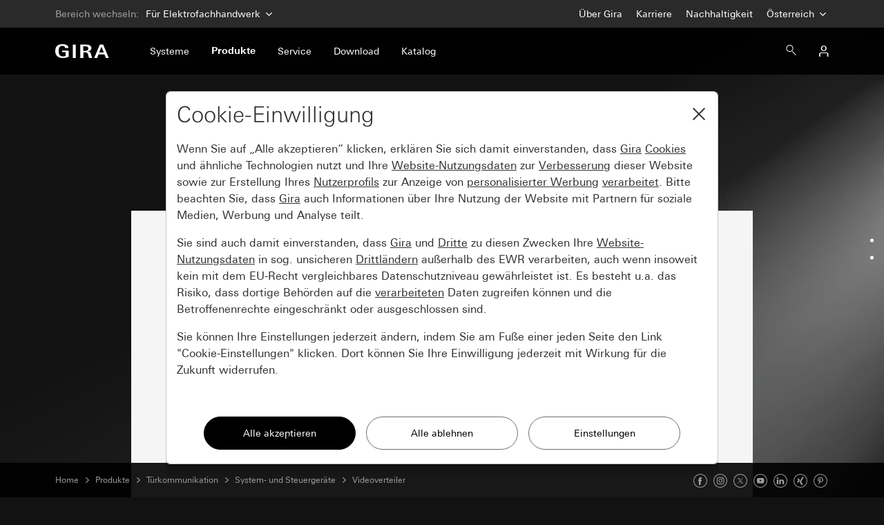

--- FILE ---
content_type: text/html; charset=UTF-8
request_url: https://partner.gira.at/produkte/tuerkommunikation/steuergeraete/videoverteiler.html
body_size: 9577
content:
<!doctype html>
<html xmlns="http://www.w3.org/1999/xhtml" xml:lang="de" lang="de">
<head>

<meta http-equiv="content-type" content="text/html; charset=UTF-8" />
<meta name="viewport" content="width=device-width, initial-scale=1, shrink-to-fit=no">
<meta name="country" content="de_AT" />
<meta name="category" content="Produktinformation" />
<link rel="alternate" href="https://partner.gira.at/produkte/tuerkommunikation/steuergeraete/videoverteiler.html" hreflang="de-at" />
<link rel="alternate" href="https://partner.gira.de/produkte/tuerkommunikation/steuergeraete/videoverteiler.html" hreflang="de-de" />
<link rel="alternate" href="https://partner.gira.com/en/produkte/tuerkommunikation/steuergeraete/videoverteiler.html" hreflang="en" />
<link rel="alternate" href="https://partner.gira.com/es_ES/produkte/tuerkommunikation/steuergeraete/videoverteiler.html" hreflang="es-es" />
<link rel="alternate" href="https://partner.gira.com/fr_BE/produkte/tuerkommunikation/steuergeraete/videoverteiler.html" hreflang="fr-be" />
<link rel="alternate" href="https://partner.gira.com/it_IT/produkte/tuerkommunikation/steuergeraete/videoverteiler.html" hreflang="it-it" />
<link rel="alternate" href="https://partner.gira.com/nl_NL/produkte/tuerkommunikation/steuergeraete/videoverteiler.html" hreflang="nl-nl" />
<link rel="alternate" href="https://partner.gira.com/pl_PL/produkte/tuerkommunikation/steuergeraete/videoverteiler.html" hreflang="pl-pl" />
<link rel="alternate" href="https://partner.gira.com/ru/produkte/tuerkommunikation/steuergeraete/videoverteiler.html" hreflang="ru" />
<link rel="alternate" href="https://www.gira.cn/zh_CN/produkte/tuerkommunikation/steuergeraete/videoverteiler.html" hreflang="zh-cn" />

<title>Videoverteiler für Gira Türsprechanlagen</title>

<link rel="stylesheet" type="text/css" media="screen" href="/css/v4/bootstrap.min.css" />
<link rel="stylesheet" type="text/css" media="screen" href="/css/v4/swiper.min.css" />
<link rel="stylesheet" type="text/css" media="screen" href="/css/v4/air-datepicker.css" />
<link rel="stylesheet" type="text/css" href="/css/v4/jquery-ui.css?v210526" />
<link rel="stylesheet" type="text/css" media="screen" href="/css/v4/plyr.css?v3.7.8" />
<link rel="stylesheet" type="text/css" media="screen" href="/css/v4/screen.css?v250825" />
<script src="/jslib/v4/jquery.min.js?v221115"></script>
<script src="/jslib/v4/jquery-migrate-3.4.0.min.js"></script>
<script src="/jslib/v4/jquery-ui.min.js"></script>
<script src="/jslib/v4/jquery.scrollTo.min.js"></script>
<script src="/jslib/v4/popper.min.js"></script>
<script src="/jslib/v4/bootstrap.min.js"></script>
<script src="/jslib/v4/swiper.min.js"></script>
<script src="/jslib/v4/plyr.js?v3.7.8"></script>
<script src="https://cc.gira.de/consent.js"></script>
<script src="/jslib/v4/core.js?v250825"></script>
<script src="/jslib/v4/evalanche.js?v250623"></script>
<script src="/jslib/v4/air-datepicker.min.js?v250120"></script>
<script type="module" src="/jslib/v4/model-viewer.min.js?v250226"></script>
<script src="/jslib/v4/Hyphenopoly-master/Hyphenopoly_Loader.js"></script>
<script async type="text/javascript" src="https://userlike-cdn-widgets.s3-eu-west-1.amazonaws.com/6bcd16c6755c466fb420d854dbfab6dfae501d6a458d4f989768d03221f1a943.js"></script>
</head>
<body data-locale="de_AT" data-dt="" data-uid="">

<header id="cms-element-banner">
<div id="cms-element-switch" class="d-none d-lg-block cms-element cms-element-wrap-medium">
  <div class="container-fluid h-100">
    <div class="d-flex justify-content-between align-items-center h-100">
      <div>Bereich wechseln: <a href="//partner.gira.de" data-toggle="click" data-id="cms-navsub-switch"> Für Elektrofachhandwerk<span class="cms-icon cms-icon-xsmall cms-icon-chevron_d pl-1"></span></a></div>
      <div class="d-flex pr-2">
        <div><a href="https://www.gira.com/at/de/unternehmen">Über Gira</a></div>
        <div><a href="https://www.gira.com/at/de/unternehmen/karriere-mit-gira">Karriere</a></div>
        <div><a href="https://www.gira.de/unternehmen/nachhaltigkeit/kultur-und-strategie" target="_blank">Nachhaltigkeit</a></div>
        <div><a href="" data-toggle="click" data-id="cms-navsub-languages">Österreich <span class="cms-icon cms-icon-xsmall cms-icon-chevron_d"></span></a></div>
      </div>
    </div><!-- d-flex -->
  </div><!-- .container-fluid -->
</div><!-- #cms-element-switch -->

<div id="cms-element-header" class="cms-element cms-element-wrap-medium">
  <div class="container-fluid h-100">
    <div class="d-flex align-items-center justify-content-between h-100">
      <div class="d-flex align-items-center h-100">
        <div id="cms-element-header-logo">
          <a href="/"><img src="https://partner.gira.de/images/v4/logo_white.svg" alt="Gira Logo"></a>
        </div>
        <div id="cms-element-header-nav" class="d-none d-lg-flex align-items-center justify-content-between h-100">
        <a href="/systeme.html" data-id="cms-navsub-20"><span>Systeme</span></a>
        <a href="/produkte.html" class="cms-a-on" data-id="cms-navsub-1800"><span>Produkte</span></a>
        <a href="/service.html" data-id="cms-navsub-6"><span>Service</span></a>
        <a href="/download.html" data-id="cms-navsub-1784"><span>Download</span></a>
        <a href="https://katalog.gira.de/de_AT/index.html" data-id="cms-navsub-16" target="_blank"><span>Katalog</span></a>
        </div>
      </div>
      <div id="cms-element-header-but" class="d-flex align-items-center justify-content-end h-100 flex-grow-1">
        <a id="cms-btn-search-open" data-id="cms-navsub-0" class="cms-cursor-pointer"><span class="cms-icon cms-icon-search"></span></a>
        <form id="cms-nav-form-search" data-id="cms-navsub-sac" class="cms-form-theme-0 position-relative d-none text-right cms-navsub-on" method="get" action="/suche.html"><input type="hidden" name="gdomain" value="partner"><input id="gsearch2" class="form-control" type="text" name="gsearch" value="" autocomplete="off" placeholder="Suche" /></form>
        <a id="cms-btn-mygira" href="/service/meingira.html" class="d-lg-flex" data-id="cms-navsub-mygira"><span class="cms-icon cms-icon-user"></span></a>
        <a id="cms-btn-hamburger" href="#" class="d-lg-none"><span class="cms-icon cms-icon-menu cms-icon-medium"></span></a>
      </div><!-- .d-flex -->
    </div><!-- .d.flex -->
  </div><!-- .container-fluid -->
</div><!-- #cmn-element-header -->
</header>

<div id="cms-element-wrap">
  <div id="cms-element-clip">

<div id="cms-anchor-intro" class="cms-element cms-element-headline cms-element-wrap-small">
  <div class="container-fluid">
    <div class="row">
      <div class="col-12">
        <div class="cms-teaser cms-teaser-headline text-center">
<h1>Videoverteiler</h1>
        </div><!-- .cms-teaser-headline -->
      </div><!-- .col -->
    </div><!-- .row -->
  </div><!-- .container-fluid -->
</div><!-- .swiper-container -->

<div class="cms-element cms-element-wrap-small">
  <div class="container-fluid">
    <div class="row">
      <div class="col-12">
        <div class="cms-teaser cms-teaser-kombi">

<div class="cms-teaser-image">
<img src="/abbildungen/full/gira_videoverteiler_900x480px_6919_1375718324.jpg" alt=" ">
</div><!-- .cms-teaser-image -->
<div class="cms-teaser-text cms-text-hyphens">
<p>Der Videoverteiler ist eine aktive Komponente zur Leitungsanpassung des Videosignals. Der Videoverteiler verteilt das Videosignal der Türstationen, TKS-Kamera-Gateways und TKS-IP-Gateways an die Wohnungststationen. Er wird benötigt, wenn die Leitungsverlegung zu den Videokomponenten des Gira Türkommunikationssystems als Stichleitung ausgeführt wird.</p>
<p>Er sorgt für den richtigen Abschlusswiderstand, um mögliche Reflexionen der einzelnen Zweige und die daraus resultierenden Bildstörungen zu verhindern. Insgesamt dürfen bis zu 15 Videoverteiler inklusive Videomultiplexer in einer Anlage verwendet werden.</p>
</div><!-- .cms-teaser-text -->

        </div><!-- .cms-teaser-kombi -->
      </div><!-- .col -->
    </div><!-- .row -->
    <div class="row my-3">
      <div class="col-12 col-md-6">
        <div class="cms-teaser cms-teaser-cross text-right">

<a class="btn btn-secondary btn-icon btn-icon-left btn-icon-internet" href="https://katalog.gira.de/de_DE/datenblatt.html?ean=4010337229919" target="_blank">Onlinekatalog</a>

        </div><!-- cms-teaser -->
             </div><!-- .col -->
      <div class="col-12 col-md-6">
        <div class="cms-teaser cms-teaser-cross">

<a class="btn btn-secondary btn-icon btn-icon-left btn-icon-download" href="#cms-anchor-download">Downloads</a>

        </div><!-- cms-teaser -->
             </div><!-- .col -->
      <div class="col-12 col-md-6">
        <div class="cms-teaser cms-teaser-cross text-right">

<a class="btn btn-secondary btn-icon btn-icon-left btn-icon-training" href="https://akademie.gira.de/de/Home" target="_blank">Schulungen</a>

        </div><!-- cms-teaser -->
             </div><!-- .col -->
      <div class="col-12 col-md-6">
        <div class="cms-teaser cms-teaser-cross">

<a class="btn btn-secondary btn-icon btn-icon-left btn-icon-configurator" href="https://tuersprechanlagen.gira.de/de/index.html" target="_blank">Konfigurator</a>

        </div><!-- cms-teaser -->
             </div><!-- .col -->
    </div><!-- .row -->
    <div class="row">
      <div class="col-12">
        <div class="cms-teaser cms-teaser-kombi">

<div class="cms-teaser-image">
<img src="/abbildungen/full/TKS-Erweiterung_5169_1334427252.jpg" alt=" ">
</div><!-- .cms-teaser-image -->
<div class="cms-teaser-text cms-text-hyphens">
<p></p>
</div><!-- .cms-teaser-text -->

        </div><!-- .cms-teaser-kombi -->
      </div><!-- .col -->
    </div><!-- .row -->
    <div class="row">
      <div class="col-12 col-sm-6">
        <div class="cms-teaser cms-teaser-kombi">

<hr />
<h3>Technische Daten</h3>
<div class="cms-teaser-text cms-text-hyphens">
<div class="row cms-row-tecdata"><div class="col-6">Spannungsversorgung:</div><div class="col-6">26 V DC ± 2 V (Busspannung)</div></div>
<div class="row cms-row-tecdata"><div class="col-6">Anschlüsse:</div><div class="col-6">- 2 Schraubklemmen 2-Draht-Bus IN
- 2 Schraubklemmen 2-Draht-Bus OUT</div></div>
<div class="row cms-row-tecdata"><div class="col-6">Abmessungen:</div><div class="col-6">B 36mm × H 52mm × T 27mm</div></div>
<div class="row cms-row-tecdata"><div class="col-6">Temperaturbereich:</div><div class="col-6">-25 °C bis +70 °C</div></div>

</div><!-- .cms-teaser-text -->

        </div><!-- .cms-teaser-kombi -->
      </div><!-- .col -->
    </div><!-- .row -->
    <div class="row">
      <div class="col-12 col-sm-6">
        <div class="cms-teaser cms-teaser-kombi">

<hr />
<h3>Sortiment</h3>
        </div><!-- .cms-teaser-kombi -->
      </div><!-- .col -->
    </div><!-- .row -->
    <div class="row">
      <div class="col-12 col-sm-6 col-md-3">
        <a class="cms-a-teaser" href="/produkte/tuerkommunikation/steuergeraete/videomultiplexer.html">
        <div class="cms-teaser cms-teaser-kombi">

<div class="cms-teaser-image">
<img src="/abbildungen/gira_videomultiplexer_216x216px_6915_1375717458.jpg" alt=" ">
</div><!-- .cms-teaser-image -->
<h4>Videomultiplexer</h4>
<div class="cms-teaser-text cms-text-hyphens">
<p>Der Videomultiplexer bündelt die Videosignale der Türstationen, TKS-Kamera-Gateways und TKS-IP-Gateways.</p>
</div><!-- .cms-teaser-text -->

<p><span class="cms-a-rsaquo">Mehr</span></p>

        </div><!-- .cms-teaser-kombi -->
        </a>
      </div><!-- .col -->
      <div class="col-12 col-sm-6 col-md-3">
        <a class="cms-a-teaser" href="/produkte/tuerkommunikation/steuergeraete/videoverstaerker.html">
        <div class="cms-teaser cms-teaser-kombi">

<div class="cms-teaser-image">
<img src="/abbildungen/gira_videoverstaerker_216x216px_6916_1375717875.jpg" alt=" ">
</div><!-- .cms-teaser-image -->
<h4>Videoverstärker</h4>
<div class="cms-teaser-text cms-text-hyphens">
<p>Der Videoverstärker dient zur Reichweitenverlängerung in Gira Türkommunikationsanlagen mit Videofunktion.</p>
</div><!-- .cms-teaser-text -->

<p><span class="cms-a-rsaquo">Mehr</span></p>

        </div><!-- .cms-teaser-kombi -->
        </a>
      </div><!-- .col -->
    </div><!-- .row -->
  </div><!-- .container-fluid -->
</div><!-- .swiper-container -->

<div id="cms-anchor-download" class="cms-element cms-element-headline cms-element-wrap-small">
  <div class="container-fluid">
    <div class="row">
      <div class="col-12">
        <div class="cms-teaser cms-teaser-headline text-center">
<h2>Download</h2>
        </div><!-- .cms-teaser-headline -->
      </div><!-- .col -->
    </div><!-- .row -->
  </div><!-- .container-fluid -->
</div><!-- .swiper-container -->

<div class="cms-element cms-element-download cms-element-wrap-small">
  <div class="row cms-row-download cms-row-download-category" data-toggle="collapse" href="#download_1"> 
    <div class="col">
      <div class="container-fluid">
        <div class="cms-teaser-download-category">

<h3>Gebrauchsanleitungen</h3>

        </div><!-- .cms-teaser-download-category -->
      </div><!-- .container-fluid -->
    </div><!-- .col -->
  </div><!-- .row -->
  <div id="download_1" class="collapse">

      <div class="row cms-row-download">
        <div class="col">
          <div class="container-fluid">
            <div class="row">
              <div class="col-12 col-sm-3 col-md-3 mb-3 mb-sm-0">

  <img class="img-fluid" src="/images/download/12261110.jpg"  alt="">

              </div><!-- .col -->
              <div class="col-12 col-sm-4 col-md-3 mb-3 mb-sm-0">

  <p>Videoverteiler</p>
  <p>Gebrauchsanleitung.</p>

              </div><!-- .col -->
              <div class="col-12 col-sm-5 col-md-6">

  
<p>Bestell-Nr 1226 00</p>
  <p>PDF, 926,3 KB</p>
  <p><a href="https://partner.gira.de/data3/12261110.pdf" class="cms-a-download tracklink">Download</a></p>

              </div><!-- .col -->
            </div><!-- .row -->
  
          </div><!-- .container-fluid -->
        </div><!-- .col -->
      </div><!-- .row -->
  </div><!-- .collapse -->
  <div class="row cms-row-download cms-row-download-category" data-toggle="collapse" href="#download_8"> 
    <div class="col">
      <div class="container-fluid">
        <div class="cms-teaser-download-category">

<h3>Broschüren</h3>

        </div><!-- .cms-teaser-download-category -->
      </div><!-- .container-fluid -->
    </div><!-- .col -->
  </div><!-- .row -->
  <div id="download_8" class="collapse">

      <div class="row cms-row-download">
        <div class="col">
          <div class="container-fluid">
            <div class="row">
              <div class="col-12 col-sm-3 col-md-3 mb-3 mb-sm-0">

  <img class="img-fluid" src="/images/download/BR_Gira_Tuerkommunikation.jpg"  alt="">

              </div><!-- .col -->
              <div class="col-12 col-sm-4 col-md-3 mb-3 mb-sm-0">

  <p>Gira Türsprechanlagen</p>
  <p>Gira Türsprechanlagen für außen, innen und mobil</p>

              </div><!-- .col -->
              <div class="col-12 col-sm-5 col-md-6">

  
<p>Bestell-Nr 18123 10</p>
  <p>PDF, 2,4 MB</p>
  <p><a href="https://partner.gira.de/data3/BR_Gira_Tuerkommunikation.pdf" class="cms-a-download tracklink">Download</a></p>

              </div><!-- .col -->
            </div><!-- .row -->
  
          </div><!-- .container-fluid -->
        </div><!-- .col -->
      </div><!-- .row -->
  </div><!-- .collapse -->
  <div class="row cms-row-download cms-row-download-category" data-toggle="collapse" href="#download_14"> 
    <div class="col">
      <div class="container-fluid">
        <div class="cms-teaser-download-category">

<h3>Fibeln / Systemgrundlagen</h3>

        </div><!-- .cms-teaser-download-category -->
      </div><!-- .container-fluid -->
    </div><!-- .col -->
  </div><!-- .row -->
  <div id="download_14" class="collapse">

      <div class="row cms-row-download">
        <div class="col">
          <div class="container-fluid">
            <div class="row">
              <div class="col-12 col-sm-3 col-md-3 mb-3 mb-sm-0">

  <img class="img-fluid" src="/images/download/Systemgrundlagen_01_Tuerkommunikations-System_V_09_12.jpg"  alt="">

              </div><!-- .col -->
              <div class="col-12 col-sm-4 col-md-3 mb-3 mb-sm-0">

  <p>Gira Türkommunikations-System</p>
  <p>Systemgrundlagen </p>

              </div><!-- .col -->
              <div class="col-12 col-sm-5 col-md-6">

  
<p>Bestell-Nr 1872 10</p>
  <p>PDF, 3,1 MB</p>
  <p><a href="https://partner.gira.de/data3/Systemgrundlagen_01_Tuerkommunikations-System_V_09_12.pdf" class="cms-a-download tracklink">Download</a></p>

              </div><!-- .col -->
            </div><!-- .row -->
  
          </div><!-- .container-fluid -->
        </div><!-- .col -->
      </div><!-- .row -->
  </div><!-- .collapse -->
</div><!-- .swiper-container -->

<footer>
<div id="cms-anchor-footer" class="cms-element cms-element-wrap-small cms-element-footer d-none d-lg-block">
  <div class="container-fluid">
    <div class="row pb-5">
      <div class="col-12 col-sm-4 pb-3 pd-sm-0">

<a href="/systeme.html"><h3>Systeme</h3></a>
<a href="/systeme/knx-system.html">KNX System</a>
<a href="/systeme/enet-smart-home/features.html">eNet SMART HOME System</a>
<a href="/systeme/system-3000-jalousiesteuerung/features.html">System 3000</a>
<a href="/systeme/system55.html">System 55</a>
<a href="/systeme/rufsysteme.html">Rufsysteme und Notrufsets</a> 
<a href="/systeme/smart-home-vorteile.html">Gira Smart Home</a> 
<a href="/produkte/tuerkommunikation.html">Türkommunikationssystem</a> 

      </div><!-- .col -->
      <div class="col-12 col-sm-4 pb-3 pd-sm-0">

<a href="/produkte.html"><h3>Produkte</h3></a> 
<a href="/produkte/neuheiten.html">Neuheiten</a>
<a href="/produkte/gebaeudetechnik.html">Gebäudetechnik</a> 
<a href="/produkte/schalterprogramme.html">Schalterprogramme</a> 
<a href="/produkte/tuerkommunikation.html">Türkommunikation</a> 
<a href="/produkte/sicherheit.html">Sicherheit</a> 

      </div><!-- .col -->
      <div class="col-12 col-sm-4 pb-3 pd-sm-0">

<a href="/service.html"><h3>Service</h3></a>
<a href="/service/meingira/profil.html">Mein Gira</a> 
<a href="/service/infomaterial.html">Infomaterial bestellen</a> 
<a href="/service/newsletter.html">Newsletter anmelden</a> 
<a href="/service/messetermine.html">Messetermine</a> 
<a href="/service/konfiguratoren.html">Konfiguratoren</a> 
<a href="/service/software-tools.html">Software &amp; Tools</a> 
<a href="/service/links.html">Links</a> 
<a href="/service/faq/haeufige-fragen.html">FAQs</a> 
<a href="/service/download/download.html">Download</a> 
<a href="/service/apps.html">APPs</a> 
<a href="/service/bim-daten.html">BIM-Daten</a> 
<a href="/kontakt/oesterreich.html">Kontakt</a> 

      </div><!-- .col -->
    </div><!-- .row -->
    <div class="row pb-5">
      <div class="col-12 col-sm-4 pb-3 pd-sm-0">

<a href="https://www.gira.de/unternehmen" target="_blank">Unternehmen</a> 
<a href="https://akademie.gira.de" target="_blank">Akademie</a> 
<a href="https://appshop.gira.de" target="_blank">AppShop</a> 
<a href="https://marking.gira.com/de/" target="_blank">Beschriftungsservice</a> 
<a href="https://designkonfigurator.gira.de" target="_blank">Designkonfigurator</a> 
<a href="https://geraeteportal.gira.de/de/index.html" target="_blank">Geräteportal</a> 
<a href="https://media.gira.de/de/index.html" target="_blank">Mediadatenbank</a> 
<a href="https://tuersprechanlagen.gira.de/de/index.html" target="_blank">TKS-Konfigurator</a> 

      </div><!-- .col -->
      <div class="col-12 col-sm-4 pb-3 pd-sm-0">

<a href="https://www.gira-aktiv-partner.de/" target="_blank">Gira Aktiv Partner</a>
<a href="https://www.arbeitgeber.gira.de/de/stellenangebote.html" target="_blank">Karriere</a>
<a href="/service/presse.html">Presse</a>
<a href="https://www.einkauf.gira.de" target="_blank">Einkauf</a>
<a href="https://www.gnerator.com" target="_blank">Gnerator</a>
<a href="https://partner.gira.com" target="_blank">International</a>

      </div><!-- .col -->
      <div class="col-12 col-sm-4 pb-3 pd-sm-0">
Gira Austria GmbH<br />
Europastrasse 10 / Top I<br />
5020 Salzburg<br />
Österreich<br />
      </div><!-- .col -->
    </div><!-- .row -->
    <div class="row">
      <div class="col-12 col-sm-4 pb-3 pd-sm-0">

<img src="/images/v4/gira-mig-weiss.svg" width="100" height="75" alt="1905 Made in Germany" />

      </div>
    </div><!-- .row -->
  </div><!-- container-fluid -->
</div><!-- .element -->

<div class="cms-element cms-element-wrap-small cms-element-footer d-none d-lg-block position-relative">
  <div class="container-fluid">
    <div class="d-flex justify-content-between">

<a href="/impressum.html">Impressum</a>
<a href="/impressum/datenschutz.html">Datenschutz</a>
<a data-ca="edit" href="#">Cookie-Einstellungen</a>
<a href="/agb.html">AGBs</a>
<a href="/kontakt.html">Kontakt</a>
<a href="/sitemap.html">Sitemap</a>

    </div>
  </div><!-- container-fluid -->
</div><!-- .cms-element -->

<div class="cms-element cms-element-ruler d-none d-lg-block">
  <hr />
</div>

<div id="cms-element-footer-socialmedia" class="cms-element cms-element-wrap-small cms-element-footer d-none d-lg-block">
  <div class="container-fluid">
    <div class="row">
      <div class="col-12 col-sm-6 pb-2 pd-sm-0">
2026 Gira &mdash; Giersiepen GmbH &amp; Co. KG
      </div><!-- .col -->
      <div class="col-12 col-sm-6 text-md-right">
        <div class="col-teaser-socialmedia">

<a aria-label="Gira auf Facebook" title="Gira auf Facebook" data-toggle="tooltip" target="_blank" rel="noopener" href="https://www.facebook.com/gira.de/"><svg viewBox="0 0 20 20" fill="none" xmlns="http://www.w3.org/2000/svg"><path fill-rule="evenodd" clip-rule="evenodd" d="M10.313 14.9v-4.534h1.252l.165-1.562h-1.417l.002-.782c0-.408.039-.626.624-.626h.783V5.833H10.47c-1.504 0-2.033.758-2.033 2.033v.938H7.5v1.562h.937V14.9h1.876zM10 18.333a8.333 8.333 0 110-16.666 8.333 8.333 0 010 16.666zm0-.833a7.5 7.5 0 100-15 7.5 7.5 0 000 15z" fill="currentColor"></path></svg></a>
<a aria-label="Gira auf Instagram" title="Gira auf Instagram" data-toggle="tooltip" target="_blank" rel="noopener" href="https://www.instagram.com/gira.international/"><svg viewBox="0 0 20 20" fill="none" xmlns="http://www.w3.org/2000/svg"><path fill-rule="evenodd" clip-rule="evenodd" d="M1.667 10a8.333 8.333 0 1016.666 0 8.333 8.333 0 00-16.666 0zM17.5 10a7.5 7.5 0 11-15 0 7.5 7.5 0 0115 0zm-7.33-4.444c-1.178 0-1.326.005-1.788.026-.462.022-.777.097-1.053.207a2.119 2.119 0 00-.768.512c-.24.247-.389.495-.5.788-.108.282-.18.605-.202 1.078-.02.474-.026.626-.026 1.833 0 1.207.006 1.358.026 1.832.022.473.095.796.202 1.079.11.292.259.54.5.787s.483.4.768.513c.276.11.591.185 1.052.207.463.021.61.027 1.788.027s1.325-.006 1.788-.027c.461-.022.777-.097 1.053-.207.285-.113.526-.266.767-.513.242-.247.39-.495.5-.787.107-.283.18-.606.202-1.079.021-.474.026-.625.026-1.832s-.005-1.359-.026-1.833c-.021-.473-.095-.796-.201-1.078a2.187 2.187 0 00-.5-.788 2.114 2.114 0 00-.769-.512c-.276-.11-.591-.185-1.053-.207-.462-.021-.61-.026-1.788-.026h.002zm-.39.8h.39c1.158 0 1.295.005 1.752.026.423.02.652.092.805.153.202.08.347.177.498.332.152.156.246.304.325.512.06.156.13.391.149.825.02.468.025.609.025 1.795s-.004 1.327-.025 1.795c-.02.434-.09.669-.15.825a1.377 1.377 0 01-.324.51 1.338 1.338 0 01-.498.333c-.153.062-.382.134-.805.154-.457.02-.595.025-1.752.025-1.158 0-1.295-.004-1.752-.025-.423-.02-.653-.093-.806-.154a1.342 1.342 0 01-.498-.332 1.382 1.382 0 01-.325-.511c-.059-.156-.13-.392-.149-.825-.02-.469-.025-.61-.025-1.796 0-1.187.004-1.327.025-1.796.02-.433.09-.668.15-.825a1.38 1.38 0 01.324-.51c.152-.156.296-.253.498-.333.153-.062.383-.134.806-.154.4-.018.555-.024 1.363-.025v.001zm2.704.738a.527.527 0 00-.52.534c0 .294.233.533.52.533.288 0 .52-.239.52-.533a.527.527 0 00-.52-.534zm-2.314.624C8.94 7.718 7.943 8.74 7.943 10s.997 2.282 2.227 2.282 2.226-1.021 2.226-2.282c0-1.26-.997-2.282-2.226-2.282zm0 .8c.798 0 1.445.664 1.445 1.482s-.647 1.482-1.445 1.482c-.799 0-1.446-.664-1.446-1.482s.647-1.481 1.446-1.481z" fill="currentColor"></path></svg></a>
<a aria-label="Gira auf Twitter" title="Gira auf Twitter" data-toggle="tooltip" target="_blank" rel="noopener" href="https://twitter.com/gira"><svg viewBox="0 0 20 20" fill="none" xmlns="http://www.w3.org/2000/svg"><path fill-rule="evenodd" clip-rule="evenodd" d="M10 18.333a8.333 8.333 0 110-16.666 8.333 8.333 0 010 16.666zm.634-8.845l2.482-2.821h-.588l-2.155 2.45-1.721-2.45H6.667l2.602 3.704-2.602 2.959h.588l2.276-2.587 1.817 2.587h1.985l-2.699-3.842zm-.805.916l-.264-.37L7.467 7.1h.903l1.693 2.369.264.368 2.201 3.08h-.903l-1.796-2.513zM17.5 10a7.5 7.5 0 11-15 0 7.5 7.5 0 0115 0z" fill="currentColor"></path></svg></a>
<a aria-label="Gira auf Youtube" title="Gira auf Youtube" data-toggle="tooltip" target="_blank" rel="noopener" href="https://www.youtube.com/subscription_center?add_user=24gira"><svg viewBox="0 0 20 20" fill="none" xmlns="http://www.w3.org/2000/svg"><path fill-rule="evenodd" clip-rule="evenodd" d="M14.074 7.143c.26.276.345.902.345.902s.086.735.086 1.47v.689c0 .735-.086 1.47-.086 1.47s-.085.626-.345.902c-.297.326-.627.36-.813.378l-.056.006c-1.213.092-3.036.095-3.036.095s-2.254-.021-2.948-.091c-.033-.007-.073-.011-.118-.017-.22-.028-.565-.071-.838-.371-.26-.276-.345-.902-.345-.902s-.087-.735-.087-1.47v-.69c0-.734.087-1.47.087-1.47s.085-.625.345-.9c.297-.327.627-.36.813-.38l.056-.006c1.213-.092 3.034-.092 3.034-.092h.003s1.82 0 3.034.092l.056.006c.186.02.516.053.813.38zm-4.8 1.344v2.552l2.343-1.272-2.343-1.28zM10 18.333a8.333 8.333 0 110-16.666 8.333 8.333 0 010 16.666zm0-.833a7.5 7.5 0 100-15 7.5 7.5 0 000 15z" fill="currentColor"></path></svg></a>
<a aria-label="Gira auf Linked In" title="Gira auf Linked In" data-toggle="tooltip" target="_blank" rel="noopener" href="https://www.linkedin.com/company/gira-giersiepen-gmbh-&-co-kg/?originalSubdomain=de"><svg viewBox="0 0 20 20" fill="none" xmlns="http://www.w3.org/2000/svg"><path fill-rule="evenodd" clip-rule="evenodd" d="M10 18.333a8.333 8.333 0 110-16.666 8.333 8.333 0 010 16.666zm0-.833a7.5 7.5 0 100-15 7.5 7.5 0 000 15z" fill="currentColor"></path><path fill-rule="evenodd" clip-rule="evenodd" d="M7.556 8.569H5.667v5.674h1.889V8.569zM7.68 6.813c-.012-.556-.41-.98-1.056-.98-.646 0-1.068.424-1.068.98 0 .545.41.981 1.043.981h.013c.658 0 1.068-.436 1.068-.98zM14.367 10.99c0-1.743-.932-2.555-2.175-2.555-1.003 0-1.451.551-1.702.938v-.804H8.6c.025.532 0 5.674 0 5.674h1.889v-3.169c0-.17.012-.339.062-.46.136-.339.447-.69.969-.69.684 0 .957.52.957 1.283v3.036h1.888v-3.254z" fill="currentColor"></path></svg></a>
<a aria-label="Gira auf Xing" title="Gira auf Xing" data-toggle="tooltip" target="_blank" rel="noopener" href="https://www.xing.com/pages/gira"><svg viewBox="0 0 20 20" fill="none" xmlns="http://www.w3.org/2000/svg"><path fill-rule="evenodd" clip-rule="evenodd" d="M12.012 5.68c.075-.133.164-.263.37-.263h1.397c.083 0 .148.031.184.088.036.059.035.137-.003.213L10.9 11.13a.008.008 0 000 .01l1.948 3.56c.039.076.04.154.003.213-.035.057-.1.088-.184.088h-1.38c-.212 0-.318-.14-.386-.263l-1.964-3.603 3.075-5.454zM6.388 7.396c.035-.057.105-.087.188-.087h1.382c.212 0 .316.137.385.26l.95 1.656-1.492 2.64c-.07.127-.17.266-.377.266H6.042a.203.203 0 01-.18-.094c-.037-.06-.039-.136 0-.212L7.33 9.233c.002-.003.002-.004 0-.008l-.935-1.617c-.038-.077-.044-.153-.007-.212zM10 18.333a8.333 8.333 0 110-16.666 8.333 8.333 0 010 16.666zm0-.833a7.5 7.5 0 100-15 7.5 7.5 0 000 15z" fill="currentColor"></path></svg></a>
<a aria-label="Gira auf Pinterest" title="Gira auf Pinterest" data-toggle="tooltip" target="_blank" rel="noopener" href="https://www.pinterest.de/gira/"><svg viewBox="0 0 20 20" fill="none" xmlns="http://www.w3.org/2000/svg" class="gi-social-link-list__icon gi-icon gi-icon_size-standard"><path fill-rule="evenodd" clip-rule="evenodd" d="M8.015 14.333a2.192 2.192 0 01-.066-.579c0-.24.021-.95.111-1.418l.6-2.595s-.15-.302-.15-.785c0-.724.45-1.267.959-1.267.45 0 .66.331.66.754 0 .453-.3 1.101-.45 1.72-.09.513.27.966.794.966.929 0 1.648-.996 1.648-2.414 0-1.253-.899-2.113-2.188-2.113-1.468 0-2.337 1.102-2.337 2.263 0 .453.15.906.39 1.208.044.03.044.075.03.15l-.15.574c0 .09-.06.12-.15.06-.66-.302-1.05-1.252-1.05-2.022 0-1.66 1.17-3.168 3.417-3.168 1.798 0 3.192 1.297 3.192 3.017 0 1.811-1.109 3.26-2.697 3.26-.51 0-1.004-.272-1.17-.604l-.359 1.252c-.12.453-.483 1.163-.674 1.404-.127.16-.247.273-.36.337zm1.985 4a8.333 8.333 0 110-16.666 8.333 8.333 0 010 16.666zm0-.833a7.5 7.5 0 100-15 7.5 7.5 0 000 15z" fill="currentColor"></path></svg></a>


        </div>
      </div><!-- .col -->
    </div><!-- .row -->
  </div><!-- container-fluid -->
</div><!-- .element -->

<div id="cms-element-footer-tiles" class="cms-element d-lg-none">
  <div class="container-fluid">
    <div class="row">
      <div class="col-12 col-md-6">
        <a href="/systeme.html">
        <div class="cms-teaser-footer-tile">

Systeme

        </div><!-- .cms-teaser-footer-tile -->
        </a>
      </div><!-- .col -->
      <div class="col-12 col-md-6">
        <a href="/produkte.html">
        <div class="cms-teaser-footer-tile">

Produkte

        </div><!-- .cms-teaser-footer-tile -->
        </a>
      </div><!-- .col -->
      <div class="col-12 col-md-6">
        <a href="/service.html">
        <div class="cms-teaser-footer-tile">

Service

        </div><!-- .cms-teaser-footer-tile -->
        </a>
      </div><!-- .col -->
      <div class="col-12 col-md-6">
        <a href="/impressum.html">
        <div class="cms-teaser-footer-tile">

Impressum

        </div><!-- .cms-teaser-footer-tile -->
        </a>
      </div><!-- .col -->
      <div class="col-12 col-md-6">
        <a href="/impressum/datenschutz.html">
        <div class="cms-teaser-footer-tile">

Datenschutz

        </div><!-- .cms-teaser-footer-tile -->
        </a>
      </div><!-- .col -->
      <div class="col-12 col-md-6">
        <a data-ca="edit" href="#">
        <div class="cms-teaser-footer-tile">

Cookie Einstellungen

        </div><!-- .cms-teaser-footer-tile -->
        </a>
      </div><!-- .col -->
      <div class="col-12 col-md-6">
        <a href="/agb.html">
        <div class="cms-teaser-footer-tile">

AGBs

        </div><!-- .cms-teaser-footer-tile -->
        </a>
      </div><!-- .col -->
      <div class="col-12 col-md-6">
        <a href="/kontakt.html">
        <div class="cms-teaser-footer-tile">

Kontakt

        </div><!-- .cms-teaser-footer-tile -->
        </a>
      </div><!-- .col -->
    </div><!-- .row -->
  </div><!-- .container-fluid -->
</div><!-- .element -->

<div id="cms-element-footer-legend" class="cms-element d-lg-none">
  <div class="container-fluid">
    <div class="row">
      <div class="col-12 col-md-5 pb-2">
        <div class="d-flex justify-content-between">
          <div>
Gira Austria GmbH<br />
Siezenheimer Straße 39 b<br />
5020 Salzburg<br />
Österreich<br />
Tel 0800 29 36 62<br />

          </div>
          <div class="d-md-none">
<img src="/images/v4/gira-mig-weiss.svg" width="77" height="58" alt="1905 Made in Germany" />
          </div>
        </div><!-- .d-flex -->
      </div><!-- .col -->
      <div class="col-12 col-md-7 pb-2 pt-5 pt-md-0">
        <div class="d-flex flex-column justify-content-between h-100">
          <div class="text-right d-none d-md-block">
<img src="/images/v4/gira-mig-weiss.svg" width="77" height="58" alt="1905 Made in Germany" />
          </div>
          <div class="d-flex justify-content-between">

<a aria-label="Gira auf Facebook" title="Gira auf Facebook" data-toggle="tooltip" target="_blank" rel="noopener" href="https://www.facebook.com/gira.de/"><svg viewBox="0 0 20 20" fill="none" xmlns="http://www.w3.org/2000/svg"><path fill-rule="evenodd" clip-rule="evenodd" d="M10.313 14.9v-4.534h1.252l.165-1.562h-1.417l.002-.782c0-.408.039-.626.624-.626h.783V5.833H10.47c-1.504 0-2.033.758-2.033 2.033v.938H7.5v1.562h.937V14.9h1.876zM10 18.333a8.333 8.333 0 110-16.666 8.333 8.333 0 010 16.666zm0-.833a7.5 7.5 0 100-15 7.5 7.5 0 000 15z" fill="currentColor"></path></svg></a>
<a aria-label="Gira auf Instagram" title="Gira auf Instagram" data-toggle="tooltip" target="_blank" rel="noopener" href="https://www.instagram.com/gira.international/"><svg viewBox="0 0 20 20" fill="none" xmlns="http://www.w3.org/2000/svg"><path fill-rule="evenodd" clip-rule="evenodd" d="M1.667 10a8.333 8.333 0 1016.666 0 8.333 8.333 0 00-16.666 0zM17.5 10a7.5 7.5 0 11-15 0 7.5 7.5 0 0115 0zm-7.33-4.444c-1.178 0-1.326.005-1.788.026-.462.022-.777.097-1.053.207a2.119 2.119 0 00-.768.512c-.24.247-.389.495-.5.788-.108.282-.18.605-.202 1.078-.02.474-.026.626-.026 1.833 0 1.207.006 1.358.026 1.832.022.473.095.796.202 1.079.11.292.259.54.5.787s.483.4.768.513c.276.11.591.185 1.052.207.463.021.61.027 1.788.027s1.325-.006 1.788-.027c.461-.022.777-.097 1.053-.207.285-.113.526-.266.767-.513.242-.247.39-.495.5-.787.107-.283.18-.606.202-1.079.021-.474.026-.625.026-1.832s-.005-1.359-.026-1.833c-.021-.473-.095-.796-.201-1.078a2.187 2.187 0 00-.5-.788 2.114 2.114 0 00-.769-.512c-.276-.11-.591-.185-1.053-.207-.462-.021-.61-.026-1.788-.026h.002zm-.39.8h.39c1.158 0 1.295.005 1.752.026.423.02.652.092.805.153.202.08.347.177.498.332.152.156.246.304.325.512.06.156.13.391.149.825.02.468.025.609.025 1.795s-.004 1.327-.025 1.795c-.02.434-.09.669-.15.825a1.377 1.377 0 01-.324.51 1.338 1.338 0 01-.498.333c-.153.062-.382.134-.805.154-.457.02-.595.025-1.752.025-1.158 0-1.295-.004-1.752-.025-.423-.02-.653-.093-.806-.154a1.342 1.342 0 01-.498-.332 1.382 1.382 0 01-.325-.511c-.059-.156-.13-.392-.149-.825-.02-.469-.025-.61-.025-1.796 0-1.187.004-1.327.025-1.796.02-.433.09-.668.15-.825a1.38 1.38 0 01.324-.51c.152-.156.296-.253.498-.333.153-.062.383-.134.806-.154.4-.018.555-.024 1.363-.025v.001zm2.704.738a.527.527 0 00-.52.534c0 .294.233.533.52.533.288 0 .52-.239.52-.533a.527.527 0 00-.52-.534zm-2.314.624C8.94 7.718 7.943 8.74 7.943 10s.997 2.282 2.227 2.282 2.226-1.021 2.226-2.282c0-1.26-.997-2.282-2.226-2.282zm0 .8c.798 0 1.445.664 1.445 1.482s-.647 1.482-1.445 1.482c-.799 0-1.446-.664-1.446-1.482s.647-1.481 1.446-1.481z" fill="currentColor"></path></svg></a>
<a aria-label="Gira auf Twitter" title="Gira auf Twitter" data-toggle="tooltip" target="_blank" rel="noopener" href="https://twitter.com/gira"><svg viewBox="0 0 20 20" fill="none" xmlns="http://www.w3.org/2000/svg"><path fill-rule="evenodd" clip-rule="evenodd" d="M10 18.333a8.333 8.333 0 110-16.666 8.333 8.333 0 010 16.666zm.634-8.845l2.482-2.821h-.588l-2.155 2.45-1.721-2.45H6.667l2.602 3.704-2.602 2.959h.588l2.276-2.587 1.817 2.587h1.985l-2.699-3.842zm-.805.916l-.264-.37L7.467 7.1h.903l1.693 2.369.264.368 2.201 3.08h-.903l-1.796-2.513zM17.5 10a7.5 7.5 0 11-15 0 7.5 7.5 0 0115 0z" fill="currentColor"></path></svg></a>
<a aria-label="Gira auf Youtube" title="Gira auf Youtube" data-toggle="tooltip" target="_blank" rel="noopener" href="https://www.youtube.com/subscription_center?add_user=24gira"><svg viewBox="0 0 20 20" fill="none" xmlns="http://www.w3.org/2000/svg"><path fill-rule="evenodd" clip-rule="evenodd" d="M14.074 7.143c.26.276.345.902.345.902s.086.735.086 1.47v.689c0 .735-.086 1.47-.086 1.47s-.085.626-.345.902c-.297.326-.627.36-.813.378l-.056.006c-1.213.092-3.036.095-3.036.095s-2.254-.021-2.948-.091c-.033-.007-.073-.011-.118-.017-.22-.028-.565-.071-.838-.371-.26-.276-.345-.902-.345-.902s-.087-.735-.087-1.47v-.69c0-.734.087-1.47.087-1.47s.085-.625.345-.9c.297-.327.627-.36.813-.38l.056-.006c1.213-.092 3.034-.092 3.034-.092h.003s1.82 0 3.034.092l.056.006c.186.02.516.053.813.38zm-4.8 1.344v2.552l2.343-1.272-2.343-1.28zM10 18.333a8.333 8.333 0 110-16.666 8.333 8.333 0 010 16.666zm0-.833a7.5 7.5 0 100-15 7.5 7.5 0 000 15z" fill="currentColor"></path></svg></a>
<a aria-label="Gira auf Linked In" title="Gira auf Linked In" data-toggle="tooltip" target="_blank" rel="noopener" href="https://www.linkedin.com/company/gira-giersiepen-gmbh-&-co-kg/?originalSubdomain=de"><svg viewBox="0 0 20 20" fill="none" xmlns="http://www.w3.org/2000/svg"><path fill-rule="evenodd" clip-rule="evenodd" d="M10 18.333a8.333 8.333 0 110-16.666 8.333 8.333 0 010 16.666zm0-.833a7.5 7.5 0 100-15 7.5 7.5 0 000 15z" fill="currentColor"></path><path fill-rule="evenodd" clip-rule="evenodd" d="M7.556 8.569H5.667v5.674h1.889V8.569zM7.68 6.813c-.012-.556-.41-.98-1.056-.98-.646 0-1.068.424-1.068.98 0 .545.41.981 1.043.981h.013c.658 0 1.068-.436 1.068-.98zM14.367 10.99c0-1.743-.932-2.555-2.175-2.555-1.003 0-1.451.551-1.702.938v-.804H8.6c.025.532 0 5.674 0 5.674h1.889v-3.169c0-.17.012-.339.062-.46.136-.339.447-.69.969-.69.684 0 .957.52.957 1.283v3.036h1.888v-3.254z" fill="currentColor"></path></svg></a>
<a aria-label="Gira auf Xing" title="Gira auf Xing" data-toggle="tooltip" target="_blank" rel="noopener" href="https://www.xing.com/pages/gira"><svg viewBox="0 0 20 20" fill="none" xmlns="http://www.w3.org/2000/svg"><path fill-rule="evenodd" clip-rule="evenodd" d="M12.012 5.68c.075-.133.164-.263.37-.263h1.397c.083 0 .148.031.184.088.036.059.035.137-.003.213L10.9 11.13a.008.008 0 000 .01l1.948 3.56c.039.076.04.154.003.213-.035.057-.1.088-.184.088h-1.38c-.212 0-.318-.14-.386-.263l-1.964-3.603 3.075-5.454zM6.388 7.396c.035-.057.105-.087.188-.087h1.382c.212 0 .316.137.385.26l.95 1.656-1.492 2.64c-.07.127-.17.266-.377.266H6.042a.203.203 0 01-.18-.094c-.037-.06-.039-.136 0-.212L7.33 9.233c.002-.003.002-.004 0-.008l-.935-1.617c-.038-.077-.044-.153-.007-.212zM10 18.333a8.333 8.333 0 110-16.666 8.333 8.333 0 010 16.666zm0-.833a7.5 7.5 0 100-15 7.5 7.5 0 000 15z" fill="currentColor"></path></svg></a>
<a aria-label="Gira auf Pinterest" title="Gira auf Pinterest" data-toggle="tooltip" target="_blank" rel="noopener" href="https://www.pinterest.de/gira/"><svg viewBox="0 0 20 20" fill="none" xmlns="http://www.w3.org/2000/svg" class="gi-social-link-list__icon gi-icon gi-icon_size-standard"><path fill-rule="evenodd" clip-rule="evenodd" d="M8.015 14.333a2.192 2.192 0 01-.066-.579c0-.24.021-.95.111-1.418l.6-2.595s-.15-.302-.15-.785c0-.724.45-1.267.959-1.267.45 0 .66.331.66.754 0 .453-.3 1.101-.45 1.72-.09.513.27.966.794.966.929 0 1.648-.996 1.648-2.414 0-1.253-.899-2.113-2.188-2.113-1.468 0-2.337 1.102-2.337 2.263 0 .453.15.906.39 1.208.044.03.044.075.03.15l-.15.574c0 .09-.06.12-.15.06-.66-.302-1.05-1.252-1.05-2.022 0-1.66 1.17-3.168 3.417-3.168 1.798 0 3.192 1.297 3.192 3.017 0 1.811-1.109 3.26-2.697 3.26-.51 0-1.004-.272-1.17-.604l-.359 1.252c-.12.453-.483 1.163-.674 1.404-.127.16-.247.273-.36.337zm1.985 4a8.333 8.333 0 110-16.666 8.333 8.333 0 010 16.666zm0-.833a7.5 7.5 0 100-15 7.5 7.5 0 000 15z" fill="currentColor"></path></svg></a>


          </div>
        </div><!-- .d-flex -->
      </div><!-- .col -->
      <div class="col-12">
<hr class="cms-atom-hr mb-3 mt-4" >
@ 2026 Gira
      </div><!-- .col -->
      
    </div><!-- .row -->
  </div><!-- .container-fluid -->
</div><!-- .element -->
</footer>


  </div><!-- #cms-element-clip -->
</div><!-- #cms-element-wrap -->

 <div id="cms-scrollspy">     
   <div class="text-right list-group d-none d-lg-block">
    <a class="list-group-item" href="#cms-anchor-intro">Zum Anfang</a>
    <a class="list-group-item" href="#cms-anchor-download">Download</a>
  </div>
</div><!-- #cms-scrollspy -->

<a id="cms-btn-scrollspy" class="d-lg-none cms-cta-button"><span class="cms-icon cms-icon-more_v"></span></a>
<div id="cms-navsub"></div>

<div id="cms-navsub-20" class="d-none">
  <div class="row cms-navsub-row">
    <div class="col-4">

<a href="/systeme/system55.html">Schalter &amp; Steckdosen: System 55<span class="cms-icon cms-icon-chevron_r"></span></a>
<a href="/systeme/smart-home.html">Gira Smart Home <span class="cms-icon cms-icon-chevron_r"></span></a>
<a href="/systeme/knx-system/details.html">Smart Home: KNX<span class="cms-icon cms-icon-chevron_r"></span></a>
<a href="/systeme/enet-smart-home.html">Smart Home: eNet Funk<span class="cms-icon cms-icon-chevron_r"></span></a>
<a href="/systeme/gira-one.html">Smart Home: Gira One <span class="cms-icon cms-icon-chevron_r"></span></a>

    </div>
    <div class="col-4">

<a href="/systeme/knx-system/knx-produkte/knx-rf.html">Smart Home: KNX RF<span class="cms-icon cms-icon-chevron_r"></span></a>
<a href="/systeme/system-3000.html">Smart Home: System 3000 Bluetooth<span class="cms-icon cms-icon-chevron_r"></span></a>
<a href="/systeme/rufsysteme.html">Rufsysteme und Notrufsets<span class="cms-icon cms-icon-chevron_r"></span></a>
<a href="/produkte/tuerkommunikation.html">Türkommunikationssystem<span class="cms-icon cms-icon-chevron_r"></span></a>

    </div>
    <div class="col-4 cms-navsub-teaser">
<a class="d-flex flex-column justify-content-between h-100"  href="/service/newsletter.html">
<div class="w-100">
  <h4 class="mb-2">Gira Newsletter </h4> 
  <p>Verpassen Sie keine Neuigkeiten mehr und bleiben Sie mit dem Gira Newsletter immer auf dem Laufenden über Produktneuheiten, Servicethemen, relevante Schulungen, aktuelle Normen und vieles mehr.</p>
</div>
<div class="d-flex justify-content-between align-items-center w-100">
  <span>Jetzt Newsletter abonnieren </span>
  <svg viewBox="0 0 24 24" xmlns="http://www.w3.org/2000/svg" class="gi-header-navigation-submenu__special-action-icon gi-icon gi-icon_size-standard"><path d="M13.586 12l-5.293 5.293a1 1 0 101.414 1.414l6-6a1 1 0 000-1.414l-6-6a1 1 0 00-1.414 1.414L13.586 12z" fill="currentColor" fill-rule="nonzero"></path></svg>
</div>
</a>
    </div>
  </div>
</div>

<div id="cms-navsub-1800" class="d-none">
  <div class="row cms-navsub-row">
    <div class="col-4">

<a href="/produkte/neuheiten.html">Neuheiten<span class="cms-icon cms-icon-chevron_r"></span></a>
<a href="/produkte/gebaeudetechnik.html">Gebäudetechnik<span class="cms-icon cms-icon-chevron_r"></span></a>
<a href="/produkte/schalterprogramme.html">Schalterprogramme<span class="cms-icon cms-icon-chevron_r"></span></a>
<a href="/produkte/tuerkommunikation.html" class="cms-a-on">Türkommunikation<span class="cms-icon cms-icon-chevron_r"></span></a>
<a href="/produkte/sicherheit.html">Sicherheit<span class="cms-icon cms-icon-chevron_r"></span></a>

    </div>
    <div class="col-4">


    </div>
    <div class="col-4 cms-navsub-teaser">
<a class="d-flex flex-column justify-content-between h-100"  href="/produkte/gebaeudetechnik/schalter.html">
<div class="w-100">
  <h4 class="mb-2">Die Gira Schaltergeneration</h4> 
  <p>Die neue Gira Schaltergeneration wurde komplett neu entwickelt und erleichtert mit zahlreichen Verbesserungen die tägliche Arbeit. Erfahren Sie mehr zu den neuen Funktionen. </p>
</div>
<div class="d-flex justify-content-between align-items-center w-100">
  <span>Mehr erfahren</span>
  <svg viewBox="0 0 24 24" xmlns="http://www.w3.org/2000/svg" class="gi-header-navigation-submenu__special-action-icon gi-icon gi-icon_size-standard"><path d="M13.586 12l-5.293 5.293a1 1 0 101.414 1.414l6-6a1 1 0 000-1.414l-6-6a1 1 0 00-1.414 1.414L13.586 12z" fill="currentColor" fill-rule="nonzero"></path></svg>
</div>
</a>
    </div>
  </div>
</div>

<div id="cms-navsub-6" class="d-none">
  <div class="row cms-navsub-row">
    <div class="col-4">

<a href="/service/meingira.html">Mein Gira<span class="cms-icon cms-icon-chevron_r"></span></a>
<a href="/service/infomaterial.html">Infomaterial<span class="cms-icon cms-icon-chevron_r"></span></a>
<a href="/service/newsletter.html">Newsletter<span class="cms-icon cms-icon-chevron_r"></span></a>
<a href="/service/messetermine.html">Messetermine<span class="cms-icon cms-icon-chevron_r"></span></a>
<a href="/kontakt/oesterreich.html">Kontakt<span class="cms-icon cms-icon-chevron_r"></span></a>
<a href="/service/faq.html">FAQ<span class="cms-icon cms-icon-chevron_r"></span></a>
<a href="/service/gira-assistenten.html">Gira Assistenten<span class="cms-icon cms-icon-chevron_r"></span></a>

    </div>
    <div class="col-4">

<a href="/service/konfiguratoren.html">Konfiguratoren<span class="cms-icon cms-icon-chevron_r"></span></a>
<a href="/service/software-tools.html">Software &amp; Tools<span class="cms-icon cms-icon-chevron_r"></span></a>
<a href="/service/apps.html">Apps<span class="cms-icon cms-icon-chevron_r"></span></a>
<a href="/service/bezugsquellen.html">Showrooms &amp; Expertensuche<span class="cms-icon cms-icon-chevron_r"></span></a>
<a href="https://akademie.gira.de/de/Home/" target="_blank">Schulungen<span class="cms-icon cms-icon-chevron_r"></span></a>
<a href="https://www.gira.de/architektur-planung" target="_blank">Services für Architekten<span class="cms-icon cms-icon-chevron_r"></span></a>
<a href="/service.html#cms-anchor-14780">Gira Partnerprogramme<span class="cms-icon cms-icon-chevron_r"></span></a>

    </div>
    <div class="col-4 cms-navsub-teaser">
<a class="d-flex flex-column justify-content-between h-100"  href="https://partner.gira.at/service/bezugsquellen/showrooms.html">
<div class="w-100">
  <h4 class="mb-2">Gira Experience Center</h4> 
  <p>Entdecken Sie auf 500 m² modernste intelligente Gebäudetechnik im Gira Experience Center Salzburg.</p>
</div>
<div class="d-flex justify-content-between align-items-center w-100">
  <span>Jetzt Termin anfragen</span>
  <svg viewBox="0 0 24 24" xmlns="http://www.w3.org/2000/svg" class="gi-header-navigation-submenu__special-action-icon gi-icon gi-icon_size-standard"><path d="M13.586 12l-5.293 5.293a1 1 0 101.414 1.414l6-6a1 1 0 000-1.414l-6-6a1 1 0 00-1.414 1.414L13.586 12z" fill="currentColor" fill-rule="nonzero"></path></svg>
</div>
</a>
    </div>
  </div>
</div>

<div id="cms-navsub-1784" class="d-none">
  <div class="row cms-navsub-row">
    <div class="col-4">

  <a href="/service/download/index.html?id=1421&lang=de">Katalog und Broschüren<span class="cms-icon cms-icon-chevron_r"></span></a>
  <a href="/service/download/index.html?id=4190&lang=de">Steckbriefe Schalterprogramme<span class="cms-icon cms-icon-chevron_r"></span></a>
  <a href="/service/download/index.html?id=118&lang=de">Anleitungen<span class="cms-icon cms-icon-chevron_r"></span></a>
  <a href="/service/download/index.html?id=262&lang=de">Software<span class="cms-icon cms-icon-chevron_r"></span></a>
  <a href="/service/download/index.html?id=187&lang=de">Artikelstammdaten<span class="cms-icon cms-icon-chevron_r"></span></a>

    </div>
    <div class="col-4">
    </div>
    <div class="col-4 cms-navsub-teaser">
<a class="d-flex flex-column justify-content-between h-100"  href="/service/software-tools/gpa.html">
<div class="w-100">
  <h4 class="mb-2">Gira Projekt Assistent (GPA)</h4> 
  <p>Über den intuitiv bedienbaren Gira Projekt Assistenten können die Projekte in wenigen Schritten bequem parametriert werden. Sie können z.B. Logik-​ und Visualisierungsfunktionen für den Gira X1/L1 erstellen.</p>
</div>
<div class="d-flex justify-content-between align-items-center w-100">
  <span>Jetzt GPA herunterladen </span>
  <svg viewBox="0 0 24 24" xmlns="http://www.w3.org/2000/svg" class="gi-header-navigation-submenu__special-action-icon gi-icon gi-icon_size-standard"><path d="M13.586 12l-5.293 5.293a1 1 0 101.414 1.414l6-6a1 1 0 000-1.414l-6-6a1 1 0 00-1.414 1.414L13.586 12z" fill="currentColor" fill-rule="nonzero"></path></svg>
</div>
</a>
    </div>
  </div>
</div>

<div id="cms-navsub-mygira" class="d-none">
  <div class="row cms-navsub-row">
    <div class="col-12">

<form id="cms-teaser-login" class="cms-form-theme-2" method="post" action="#">
<a class="btn btn-primary w-100 mt-4" href="/service/meingira/profil.html">Anmelden</a>
</form>
<div id="cms-teaser-login-errmsg" class="text-danger pt-3"></div>
<hr />
<a href="/service/meingira/anmelden.html">Registrieren<span class="cms-icon cms-icon-chevron_r"></a>
<a href="/service/meingira/passwort-suche.html">Passwort vergessen<span class="cms-icon cms-icon-chevron_r"></a>

    </div>
  </div>
</div>
<div id="cms-navsub-switch" class="d-none">
  <div class="row cms-navsub-row">
    <div class="col-12">

<a href="/?gzg=em" class="cms-a-on">Elektrofachhandwerk</a>
<a href="/?gzg=fgh">Elektrogroßhändler</a>
<a href="/?gzg=planer">Elektroplaner</a>
<a href="https://www.gira.de/architektur-planung">Architekten</a>
<a href="https://www.gira.de">Privatkunden</a>
    </div>
  </div>
</div>
<div id="cms-navsub-sac" class="d-none">
  <div class="row cms-navsub-row">
    <div class="col-12">

    </div>
  </div>
</div>
<div id="cms-navsub-languages" class="d-none">
  <div class="row cms-navsub-row">
    <div class="col-12">

<a href="//partner.gira.at/produkte/tuerkommunikation/steuergeraete/videoverteiler.html" class="cms-a-on mb-3">Österreich</a>
<a href="//partner.gira.com/fr_BE/produkte/tuerkommunikation/steuergeraete/videoverteiler.html">Belgique</a>
<a href="//partner.gira.de/produkte/tuerkommunikation/steuergeraete/videoverteiler.html">Deutschland</a>
<a href="//partner.gira.com/es_ES/produkte/tuerkommunikation/steuergeraete/videoverteiler.html">España</a>
<a href="//partner.gira.com/it_IT/produkte/tuerkommunikation/steuergeraete/videoverteiler.html">Italia</a>
<a href="//partner.gira.com/nl_NL/produkte/tuerkommunikation/steuergeraete/videoverteiler.html">Nederlands/België</a>
<a href="//partner.gira.com/pl_PL/produkte/tuerkommunikation/steuergeraete/videoverteiler.html">Polska</a>
<a href="//gira.ch/de_CH/produkte/tuerkommunikation/steuergeraete/videoverteiler.html" class="mb-3">Schweiz</a>
<a href="//partner.gira.com/en/produkte/tuerkommunikation/steuergeraete/videoverteiler.html">English</a>
<a href="//partner.gira.com/ru/produkte/tuerkommunikation/steuergeraete/videoverteiler.html">Русский</a>
<a href="//www.gira.cn/zh_CN/produkte/tuerkommunikation/steuergeraete/videoverteiler.html">中文(中国)</a>

    </div>
  </div>
</div>

<div id="cms-element-toolbar" class="cms-element-wrap-medium">
  <div class="container-fluid h-100">
    <div class="d-flex align-items-center justify-content-between h-100">
      <div id="cms-element-toolbar-breadcrumb" class="d-flex align-items-center">

<a href="/">Home</a>
<span class="cms-icon cms-icon-chevron_r"></span>
<a href="/produkte.html">Produkte</a>
<span class="cms-icon cms-icon-chevron_r"></span>
<a href="/produkte/tuerkommunikation.html">Türkommunikation</a>
<span class="cms-icon cms-icon-chevron_r"></span>
<a href="/produkte/tuerkommunikation/steuergeraete.html">System- und Steuergeräte</a>
<span class="cms-icon cms-icon-chevron_r"></span>
<a href="/produkte/tuerkommunikation/steuergeraete/videoverteiler.html">Videoverteiler</a>

      </div>
      <div id="cms-element-toolbar-socialmedia">

<a aria-label="Gira auf Facebook" title="Gira auf Facebook" data-toggle="tooltip" target="_blank" rel="noopener" href="https://www.facebook.com/gira.de/"><svg viewBox="0 0 20 20" fill="none" xmlns="http://www.w3.org/2000/svg"><path fill-rule="evenodd" clip-rule="evenodd" d="M10.313 14.9v-4.534h1.252l.165-1.562h-1.417l.002-.782c0-.408.039-.626.624-.626h.783V5.833H10.47c-1.504 0-2.033.758-2.033 2.033v.938H7.5v1.562h.937V14.9h1.876zM10 18.333a8.333 8.333 0 110-16.666 8.333 8.333 0 010 16.666zm0-.833a7.5 7.5 0 100-15 7.5 7.5 0 000 15z" fill="currentColor"></path></svg></a>
<a aria-label="Gira auf Instagram" title="Gira auf Instagram" data-toggle="tooltip" target="_blank" rel="noopener" href="https://www.instagram.com/gira.international/"><svg viewBox="0 0 20 20" fill="none" xmlns="http://www.w3.org/2000/svg"><path fill-rule="evenodd" clip-rule="evenodd" d="M1.667 10a8.333 8.333 0 1016.666 0 8.333 8.333 0 00-16.666 0zM17.5 10a7.5 7.5 0 11-15 0 7.5 7.5 0 0115 0zm-7.33-4.444c-1.178 0-1.326.005-1.788.026-.462.022-.777.097-1.053.207a2.119 2.119 0 00-.768.512c-.24.247-.389.495-.5.788-.108.282-.18.605-.202 1.078-.02.474-.026.626-.026 1.833 0 1.207.006 1.358.026 1.832.022.473.095.796.202 1.079.11.292.259.54.5.787s.483.4.768.513c.276.11.591.185 1.052.207.463.021.61.027 1.788.027s1.325-.006 1.788-.027c.461-.022.777-.097 1.053-.207.285-.113.526-.266.767-.513.242-.247.39-.495.5-.787.107-.283.18-.606.202-1.079.021-.474.026-.625.026-1.832s-.005-1.359-.026-1.833c-.021-.473-.095-.796-.201-1.078a2.187 2.187 0 00-.5-.788 2.114 2.114 0 00-.769-.512c-.276-.11-.591-.185-1.053-.207-.462-.021-.61-.026-1.788-.026h.002zm-.39.8h.39c1.158 0 1.295.005 1.752.026.423.02.652.092.805.153.202.08.347.177.498.332.152.156.246.304.325.512.06.156.13.391.149.825.02.468.025.609.025 1.795s-.004 1.327-.025 1.795c-.02.434-.09.669-.15.825a1.377 1.377 0 01-.324.51 1.338 1.338 0 01-.498.333c-.153.062-.382.134-.805.154-.457.02-.595.025-1.752.025-1.158 0-1.295-.004-1.752-.025-.423-.02-.653-.093-.806-.154a1.342 1.342 0 01-.498-.332 1.382 1.382 0 01-.325-.511c-.059-.156-.13-.392-.149-.825-.02-.469-.025-.61-.025-1.796 0-1.187.004-1.327.025-1.796.02-.433.09-.668.15-.825a1.38 1.38 0 01.324-.51c.152-.156.296-.253.498-.333.153-.062.383-.134.806-.154.4-.018.555-.024 1.363-.025v.001zm2.704.738a.527.527 0 00-.52.534c0 .294.233.533.52.533.288 0 .52-.239.52-.533a.527.527 0 00-.52-.534zm-2.314.624C8.94 7.718 7.943 8.74 7.943 10s.997 2.282 2.227 2.282 2.226-1.021 2.226-2.282c0-1.26-.997-2.282-2.226-2.282zm0 .8c.798 0 1.445.664 1.445 1.482s-.647 1.482-1.445 1.482c-.799 0-1.446-.664-1.446-1.482s.647-1.481 1.446-1.481z" fill="currentColor"></path></svg></a>
<a aria-label="Gira auf Twitter" title="Gira auf Twitter" data-toggle="tooltip" target="_blank" rel="noopener" href="https://twitter.com/gira"><svg viewBox="0 0 20 20" fill="none" xmlns="http://www.w3.org/2000/svg"><path fill-rule="evenodd" clip-rule="evenodd" d="M10 18.333a8.333 8.333 0 110-16.666 8.333 8.333 0 010 16.666zm.634-8.845l2.482-2.821h-.588l-2.155 2.45-1.721-2.45H6.667l2.602 3.704-2.602 2.959h.588l2.276-2.587 1.817 2.587h1.985l-2.699-3.842zm-.805.916l-.264-.37L7.467 7.1h.903l1.693 2.369.264.368 2.201 3.08h-.903l-1.796-2.513zM17.5 10a7.5 7.5 0 11-15 0 7.5 7.5 0 0115 0z" fill="currentColor"></path></svg></a>
<a aria-label="Gira auf Youtube" title="Gira auf Youtube" data-toggle="tooltip" target="_blank" rel="noopener" href="https://www.youtube.com/subscription_center?add_user=24gira"><svg viewBox="0 0 20 20" fill="none" xmlns="http://www.w3.org/2000/svg"><path fill-rule="evenodd" clip-rule="evenodd" d="M14.074 7.143c.26.276.345.902.345.902s.086.735.086 1.47v.689c0 .735-.086 1.47-.086 1.47s-.085.626-.345.902c-.297.326-.627.36-.813.378l-.056.006c-1.213.092-3.036.095-3.036.095s-2.254-.021-2.948-.091c-.033-.007-.073-.011-.118-.017-.22-.028-.565-.071-.838-.371-.26-.276-.345-.902-.345-.902s-.087-.735-.087-1.47v-.69c0-.734.087-1.47.087-1.47s.085-.625.345-.9c.297-.327.627-.36.813-.38l.056-.006c1.213-.092 3.034-.092 3.034-.092h.003s1.82 0 3.034.092l.056.006c.186.02.516.053.813.38zm-4.8 1.344v2.552l2.343-1.272-2.343-1.28zM10 18.333a8.333 8.333 0 110-16.666 8.333 8.333 0 010 16.666zm0-.833a7.5 7.5 0 100-15 7.5 7.5 0 000 15z" fill="currentColor"></path></svg></a>
<a aria-label="Gira auf Linked In" title="Gira auf Linked In" data-toggle="tooltip" target="_blank" rel="noopener" href="https://www.linkedin.com/company/gira-giersiepen-gmbh-&-co-kg/?originalSubdomain=de"><svg viewBox="0 0 20 20" fill="none" xmlns="http://www.w3.org/2000/svg"><path fill-rule="evenodd" clip-rule="evenodd" d="M10 18.333a8.333 8.333 0 110-16.666 8.333 8.333 0 010 16.666zm0-.833a7.5 7.5 0 100-15 7.5 7.5 0 000 15z" fill="currentColor"></path><path fill-rule="evenodd" clip-rule="evenodd" d="M7.556 8.569H5.667v5.674h1.889V8.569zM7.68 6.813c-.012-.556-.41-.98-1.056-.98-.646 0-1.068.424-1.068.98 0 .545.41.981 1.043.981h.013c.658 0 1.068-.436 1.068-.98zM14.367 10.99c0-1.743-.932-2.555-2.175-2.555-1.003 0-1.451.551-1.702.938v-.804H8.6c.025.532 0 5.674 0 5.674h1.889v-3.169c0-.17.012-.339.062-.46.136-.339.447-.69.969-.69.684 0 .957.52.957 1.283v3.036h1.888v-3.254z" fill="currentColor"></path></svg></a>
<a aria-label="Gira auf Xing" title="Gira auf Xing" data-toggle="tooltip" target="_blank" rel="noopener" href="https://www.xing.com/pages/gira"><svg viewBox="0 0 20 20" fill="none" xmlns="http://www.w3.org/2000/svg"><path fill-rule="evenodd" clip-rule="evenodd" d="M12.012 5.68c.075-.133.164-.263.37-.263h1.397c.083 0 .148.031.184.088.036.059.035.137-.003.213L10.9 11.13a.008.008 0 000 .01l1.948 3.56c.039.076.04.154.003.213-.035.057-.1.088-.184.088h-1.38c-.212 0-.318-.14-.386-.263l-1.964-3.603 3.075-5.454zM6.388 7.396c.035-.057.105-.087.188-.087h1.382c.212 0 .316.137.385.26l.95 1.656-1.492 2.64c-.07.127-.17.266-.377.266H6.042a.203.203 0 01-.18-.094c-.037-.06-.039-.136 0-.212L7.33 9.233c.002-.003.002-.004 0-.008l-.935-1.617c-.038-.077-.044-.153-.007-.212zM10 18.333a8.333 8.333 0 110-16.666 8.333 8.333 0 010 16.666zm0-.833a7.5 7.5 0 100-15 7.5 7.5 0 000 15z" fill="currentColor"></path></svg></a>
<a aria-label="Gira auf Pinterest" title="Gira auf Pinterest" data-toggle="tooltip" target="_blank" rel="noopener" href="https://www.pinterest.de/gira/"><svg viewBox="0 0 20 20" fill="none" xmlns="http://www.w3.org/2000/svg" class="gi-social-link-list__icon gi-icon gi-icon_size-standard"><path fill-rule="evenodd" clip-rule="evenodd" d="M8.015 14.333a2.192 2.192 0 01-.066-.579c0-.24.021-.95.111-1.418l.6-2.595s-.15-.302-.15-.785c0-.724.45-1.267.959-1.267.45 0 .66.331.66.754 0 .453-.3 1.101-.45 1.72-.09.513.27.966.794.966.929 0 1.648-.996 1.648-2.414 0-1.253-.899-2.113-2.188-2.113-1.468 0-2.337 1.102-2.337 2.263 0 .453.15.906.39 1.208.044.03.044.075.03.15l-.15.574c0 .09-.06.12-.15.06-.66-.302-1.05-1.252-1.05-2.022 0-1.66 1.17-3.168 3.417-3.168 1.798 0 3.192 1.297 3.192 3.017 0 1.811-1.109 3.26-2.697 3.26-.51 0-1.004-.272-1.17-.604l-.359 1.252c-.12.453-.483 1.163-.674 1.404-.127.16-.247.273-.36.337zm1.985 4a8.333 8.333 0 110-16.666 8.333 8.333 0 010 16.666zm0-.833a7.5 7.5 0 100-15 7.5 7.5 0 000 15z" fill="currentColor"></path></svg></a>


      </div>
    </div><!-- .d.flex -->
  </div><!-- .container-fluid -->
</div><!-- #cms-element-toolbar -->

<div id="cms-element-hamburger-wrap" data-id="1043">
  <div id="cms-element-hamburger-clip">
    <div class="cms-teaser-hamburger">
    </div>
    <div class="cms-teaser-hamburger">
    </div>
  </div><!-- .cms-element-hamburger-clip -->
</div><!-- .cms-element-hamburger-wrap -->

</body>
</html>


--- FILE ---
content_type: image/svg+xml
request_url: https://partner.gira.at/images/v4/btn-configurator-d8d8d8.svg
body_size: 1128
content:
<?xml version="1.0" encoding="utf-8"?>
<!-- Generator: Adobe Illustrator 15.0.0, SVG Export Plug-In . SVG Version: 6.00 Build 0)  -->
<!DOCTYPE svg PUBLIC "-//W3C//DTD SVG 1.1//EN" "http://www.w3.org/Graphics/SVG/1.1/DTD/svg11.dtd">
<svg version="1.1" id="Ebene_1" xmlns="http://www.w3.org/2000/svg" xmlns:xlink="http://www.w3.org/1999/xlink" x="0px" y="0px"
	 width="36px" height="44px" viewBox="0 0 36 44" enable-background="new 0 0 36 44" xml:space="preserve">
<g>
	<defs>
		<rect id="SVGID_1_" width="36" height="44"/>
	</defs>
	<clipPath id="SVGID_2_">
		<use xlink:href="#SVGID_1_"  overflow="visible"/>
	</clipPath>
	<path clip-path="url(#SVGID_2_)" fill="#D8D8D8" d="M19.949,14.05c1.973,1.972,2.5,4.822,1.627,7.285l-1.645-1.645
		c0.209-1.498-0.246-3.074-1.396-4.224c-1.949-1.951-5.121-1.95-7.07,0c-1.151,1.15-1.604,2.724-1.397,4.224l-1.644,1.645
		c-0.873-2.465-0.344-5.315,1.627-7.283C12.785,11.316,17.215,11.316,19.949,14.05 M29.439,16.941c-0.586,0.586-0.584,1.536,0,2.122
		c0.586,0.582,1.535,0.585,2.121,0c0.586-0.586,0.586-1.54,0-2.122C30.977,16.355,30.025,16.352,29.439,16.941 M36,8v20
		c0,2.207-1.793,4-4,4h-2v2.666h-0.004c-0.012,0.662-0.262,1.316-0.758,1.822h0.002l-1.043,1.041C28.078,37.652,28,37.82,28,37.998
		V40h-2v-2.002c0-0.73,0.301-1.398,0.783-1.881l1.025-1.025h-0.002C27.936,34.963,28,34.793,28,34.619V29c0-0.551-0.449-1-1-1
		s-1,0.449-1,1v3h-2v-5c0-0.551-0.449-1-1-1s-1,0.449-1,1v5h-2v-5c0-0.551-0.449-1-1-1s-1,0.449-1,1v5h-2V19c0-0.551-0.449-1-1-1
		s-1,0.449-1,1v13h-2v-5c0-0.551-0.449-1-1-1s-1,0.449-1,1v8c0,0.172,0.062,0.344,0.193,0.469L12,37.277V40h-0.16
		c-0.018-0.023-0.012-0.062-0.035-0.086l-3.026-3.027H8.777C8.258,36.367,8,35.684,8,35v-3H4c-2.207,0-4-1.793-4-4V8
		c0-2.207,1.793-4,4-4h28C34.207,4,36,5.793,36,8 M34,8c0-1.104-0.898-2-2-2H4C2.898,6,2,6.896,2,8v20c0,1.104,0.898,2,2,2h4v-3
		c0-1.655,1.344-2.999,3-2.999c0.353,0,0.686,0.072,1,0.184V19c0-1.656,1.344-3,3-3s3,1.344,3,3v5.185
		c0.314-0.111,0.647-0.184,1-0.184c0.771,0,1.469,0.3,2,0.779c0.531-0.479,1.229-0.779,2-0.779c1.385,0,2.539,0.944,2.885,2.218
		C26.229,26.08,26.605,26,27,26c1.656,0,3,1.344,3,3v1h2c1.102,0,2-0.896,2-2V8z"/>
</g>
</svg>


--- FILE ---
content_type: application/javascript
request_url: https://partner.gira.at/jslib/v4/evalanche.js?v250623
body_size: 8148
content:
window.evalanche = {
  formId: '',
  profileId: '',
  enableRecaptcha: true,
  recaptchaSiteId: '6LdZsRcTAAAAAK6T0FA4tThdIlMB36if0FlsjhPs', // live
  // recaptchaSiteId: '6LeIxAcTAAAAAJcZVRqyHh71UMIEGNQ_MXjiZKhI', // test site

  airLocale: {
    de: {
      days: ['Sonntag', 'Montag', 'Dienstag', 'Mittwoch', 'Donnerstag', 'Freitag', 'Samstag'],
      daysShort: ['Son', 'Mon', 'Die', 'Mit', 'Don', 'Fre', 'Sam'],
      daysMin: ['So', 'Mo', 'Di', 'Mi', 'Do', 'Fr', 'Sa'],
      months: ['Januar', 'Februar', 'März', 'April', 'Mai', 'Juni', 'Juli', 'August', 'September', 'Oktober', 'November', 'Dezember'],
      monthsShort: ['Jan', 'Feb', 'Mär', 'Apr', 'Mai', 'Jun', 'Jul', 'Aug', 'Sep', 'Okt', 'Nov', 'Dez'],
      today: 'Heute',
      clear: 'Löschen',
      dateFormat: 'dd.MM.yyyy',
      timeFormat: 'HH:mm',
      firstDay: 1
    },
    en: {
      days: ['Sunday', 'Monday', 'Tuesday', 'Wednesday', 'Thursday', 'Friday', 'Saturday'],
      daysShort: ['Sun', 'Mon', 'Tue', 'Wed', 'Thu', 'Fri', 'Sat'],
      daysMin: ['Su', 'Mo', 'Tu', 'We', 'Th', 'Fr', 'Sa'],
      months: ['January', 'February', 'March', 'April', 'May', 'June', 'July', 'August', 'September', 'October', 'November', 'December'],
      monthsShort: ['Jan', 'Feb', 'Mar', 'Apr', 'May', 'Jun', 'Jul', 'Aug', 'Sep', 'Oct', 'Nov', 'Dec'],
      today: 'Today',
      clear: 'Clear',
      dateFormat: 'MM/dd/yyyy',
      timeFormat: 'hh:mm aa',
      firstDay: 0
    },
    nl: {
      days: ['zondag', 'maandag', 'dinsdag', 'woensdag', 'donderdag', 'vrijdag', 'zaterdag'],
      daysShort: ['zo', 'ma', 'di', 'wo', 'do', 'vr', 'za'],
      daysMin: ['zo', 'ma', 'di', 'wo', 'do', 'vr', 'za'],
      months: ['Januari', 'Februari', 'Maart', 'April', 'Mei', 'Juni', 'Juli', 'Augustus', 'September', 'Oktober', 'November', 'December'],
      monthsShort: ['Jan', 'Feb', 'Mrt', 'Apr', 'Mei', 'Jun', 'Jul', 'Aug', 'Sep', 'Okt', 'Nov', 'Dec'],
      today: 'Vandaag',
      clear: 'Legen',
      dateFormat: 'dd-MM-yyyy',
      timeFormat: 'HH:mm',
      firstDay: 0
    },
    es: {
      days: ['Domingo', 'Lunes', 'Martes', 'Miércoles', 'Jueves', 'Viernes', 'Sábado'],
      daysShort: ['Dom', 'Lun', 'Mar', 'Mie', 'Jue', 'Vie', 'Sab'],
      daysMin: ['Do', 'Lu', 'Ma', 'Mi', 'Ju', 'Vi', 'Sa'],
      months: ['Enero', 'Febrero', 'Marzo', 'Abril', 'Mayo', 'Junio', 'Julio', 'Agosto', 'Septiembre', 'Octubre', 'Noviembre', 'Diciembre'],
      monthsShort: ['Ene', 'Feb', 'Mar', 'Abr', 'May', 'Jun', 'Jul', 'Ago', 'Sep', 'Oct', 'Nov', 'Dic'],
      today: 'Hoy',
      clear: 'Limpiar',
      dateFormat: 'dd/MM/yyyy',
      timeFormat: 'hh:mm aa',
      firstDay: 1
    },
    it: {
      days: ['Domenica', 'Lunedì', 'Martedì', 'Mercoledì', 'Giovedì', 'Venerdì', 'Sabato'],
      daysShort: ['Dom', 'Lun', 'Mar', 'Mer', 'Gio', 'Ven', 'Sab'],
      daysMin: ['Do', 'Lu', 'Ma', 'Me', 'Gi', 'Ve', 'Sa'],
      months: ['Gennaio', 'Febbraio', 'Marzo', 'Aprile', 'Maggio', 'Giugno', 'Luglio', 'Agosto', 'Settembre', 'Ottobre', 'Novembre', 'Dicembre'],
      monthsShort: ['Gen', 'Feb', 'Mar', 'Apr', 'Mag', 'Giu', 'Lug', 'Ago', 'Set', 'Ott', 'Nov', 'Dic'],
      today: 'Oggi',
      clear: 'Cancella',
      dateFormat: 'dd/MM/yyyy',
      timeFormat: 'HH:mm',
      firstDay: 1
    },
  },

  encodeXml: function(s) {
    const xml_special_to_escaped_one_map = {
      '&': '&amp;',
      '"': '&quot;',
      '<': '&lt;',
      '>': '&gt;'
    };

    return s.replace(/([\&"<>])/g, function(str, item) {
      return xml_special_to_escaped_one_map[item];
    });
  },
  decodeXml: function(s) {
    const escaped_one_to_xml_special_map = {
      '&amp;': '&',
      '&quot;': '"',
      '&lt;': '<',
      '&gt;': '>'
    };

    return s.replace(/(&quot;|&lt;|&gt;|&amp;)/g, function(str, item) {
        return escaped_one_to_xml_special_map[item];
    });
  },
  formatDate: function(date, formatString, timeFormat) {
    // Helper function to add leading zeros
    function pad(number) {
      return number.toString().padStart(2, '0');
    }

    const day = pad(date.getDate());
    const month = pad(date.getMonth() + 1); // Months are zero-based
    const year = date.getFullYear();

    let formattedDate = formatString
      .replace('dd', day)
      .replace('MM', month)
      .replace('yyyy', year);

    if (timeFormat) {
      const hours24 = date.getHours();
      const hours12 = hours24 % 12 || 12; // Convert 0 to 12 for 12-hour format
      const minutes = pad(date.getMinutes());
      const ampm = hours24 < 12 ? 'am' : 'pm';

      formattedDate += ' ' + timeFormat
        .replace('HH', pad(hours24))
        .replace('hh', pad(hours12))
        .replace('mm', minutes)
        .replace('aa', ampm);
    }

    return formattedDate;
  },
  getForm: async function(formId) {
    let url = 'https://scnem3.com/api/form/v1/' + formId;

    if (window.evalanche.profileId) {
      url += '/' + window.evalanche.profileId;
    }

    if (window.evalanche.enableRecaptcha) {
      url = '/ajax/evalanche.html?formId=' + formId;

      if (window.evalanche.profileId) {
        url += '&profileId=' + window.evalanche.profileId;
      }
    }

    const response = await fetch(url);
    return await response.json();
  },
  postForm: async function(formId, formData) {
    let url = 'https://scnem3.com/api/form/v1/';

    if (window.evalanche.enableRecaptcha) {
      url = '/ajax/evalanche.html?formId=';
    }

    let response = await fetch(url + formId, {
      method: 'POST',
      body: JSON.stringify(formData),
    });

    return await response.json();
  },
  handlePostResponse: function(postData, getData) {
    // reset validation errors
    while (document.getElementsByClassName('validation-error').length) {
      document.getElementsByClassName('validation-error')[0].classList.remove('validation-error');
    }

    while (document.getElementsByClassName('mandatory-error').length) {
      document.getElementsByClassName('mandatory-error')[0].classList.remove('mandatory-error');
    }

    document.getElementById('form_error_validation_title').style.display = 'none';
    document.getElementById('form_error_mandatory_title').style.display = 'none';
    document.getElementById('form_error_validation').style.display = 'none';
    document.getElementById('form_error_mandatory').style.display = 'none';
    document.getElementById('form_error_validation').textContent = '';
    document.getElementById('form_error_mandatory').textContent = '';

    // Form-Konfiguration für Validierungstexte und Feld-Eigenschaften
    const fieldDetails = {};
    for (let i = 0; i < getData.fields.length; i++) {
      fieldDetails[getData.fields[i].name] = getData.fields[i];
    }

    // no errors
    if (postData['error'] === undefined) {
      const redirectionUrl = postData.result?.redirection_url;
      const uid = postData.result?.profile?.uid;

      if (redirectionUrl) {
        const url = uid ? redirectionUrl.replace('{$UID}', uid) : redirectionUrl;
        window.location.href = url;
      } else {
        document.getElementById('eva_form_container').innerHTML = 'Vielen Dank für Ihr Interesse. Bitte folgen Sie den Anweisungen, die Sie per E-Mail erhalten.';
        $.scrollTo('h1', 500, {easing : 'swing', offset: $('#cms-element-header').outerHeight() });
      }
    // errors
    } else {

      // reset button
      document.getElementById('submit').disabled = false;
      document.getElementById('loading-wrapper').classList.add('invisible');

      if (window.evalanche.enableRecaptcha) {
        grecaptcha.reset();
      }

      for (let errorField of postData['error']['validation_error_attributes']) {
        if (errorField === 'form_RECAPTCHA') {
          document.getElementById('form_error_validation').textContent += 'Recaptcha';
        } else {
          document.getElementById('label_' + errorField) ? document.getElementById('label_' + errorField).classList.add('validation-error') : document.getElementById(errorField).classList.add('validation-error');
          document.getElementById('form_error_validation').textContent += fieldDetails[errorField].label;
          if (fieldDetails[errorField].translation.validation_error !== '')  {
          document.getElementById('form_error_validation').textContent += ' (' + fieldDetails[errorField].translation.validation_error + ')';
          }
        }

        document.getElementById('form_error_validation').textContent += '\r\n';
        document.getElementById('form_error_validation').style.display = 'block';
        document.getElementById('form_error_validation_title').style.display = 'block';
      }

      for (let errorField of postData['error']['mandatory_error_attributes']) {
        if (errorField === 'form_RECAPTCHA') {
          document.getElementById('form_error_mandatory').textContent += 'Recaptcha\r\n';
        } else {
          document.getElementById('label_' + errorField) ? document.getElementById('label_' + errorField).classList.add('mandatory-error') : document.getElementById(errorField).classList.add('mandatory-error');
          document.getElementById('form_error_mandatory').textContent += fieldDetails[errorField].label + '\r\n';
        }

        document.getElementById('form_error_mandatory').style.display = 'block';
        document.getElementById('form_error_mandatory_title').style.display = 'block';
      }

      $.scrollTo('h1', 500, {easing : 'swing', offset: $('#cms-element-header').outerHeight() });
    }
  },
  transformFormData: function() {
    const form = document.getElementById('form');
    const formDataField = [];
    const formData = {};

    for (let e = 0; e < form.length; e++) {
      let formDataFields = {};

      // formData.profile_uid = window.evalanche.profileId;

      if (form.elements[e].name == 'puid') {
        formData.profile_uid = form.elements[e].value;
      } else if (form.elements[e].name == 'token') {
        formData.token = form.elements[e].value;
      } else if (form.elements[e].name == 'submit') {
        // skip
      } else {
        // bool
        if (form.elements[e].type == 'checkbox' && form.elements[e].id.indexOf(':') < 0) {
          if (form.elements[e].checked) {
            formDataFields.field_name = form.elements[e].id;
            formDataFields.value = '1';
            formDataField.push(formDataFields);
          } else {
            formDataFields.field_name = form.elements[e].id;
            formDataFields.value = '0';
            //Bools haben keinen Status '0' sondern werden nicht uebergeben, wenn sie nicht selektiert sind
          }

        // Checkboxen (Mehrfachselektion)
        } else if (form.elements[e].type == 'checkbox' && form.elements[e].id.indexOf(':') >= 0) {
          if (form.elements[e].checked) {
            const [fieldName, value] = form.elements[e].id.split(':');
            let doubleCheckboxId = -1;

            for (let formElementIndex = 0; formElementIndex < formDataField.length; formElementIndex++) {
              if (fieldName == formDataField[formElementIndex]['field_name']) {
                doubleCheckboxId = formElementIndex;
              } else {
                doubleCheckboxId = -1;
              }
            }

            if (doubleCheckboxId !== -1) {
              formDataField[doubleCheckboxId]['value'].push(parseInt(value, 10));
            } else {
              formDataFields.field_name = fieldName;
              formDataFields.value = [ parseInt(value, 10) ];
              formDataField.push(formDataFields);
            }
          }

        } else if (form.elements[e].type == 'radio') {
          if (form.elements[e].checked) {

            const [fieldName, value] = form.elements[e].id.split(':');
            formDataFields.field_name = fieldName;
            formDataFields.value = value;
            formDataField.push(formDataFields);
          }
        } else if (form.elements[e].type == 'date' || form.elements[e].type == 'datetime-local') {
          const datum = new Date(form.elements[e].value + 'Z');
          const timestampMilisecond = datum.getTime();
          const timestamp = timestampMilisecond/1000;
          formDataFields.field_name = form.elements[e].name;
          formDataFields.value = timestamp.toString();
          formDataField.push(formDataFields);
        } else {
          // other
          formDataFields.field_name = form.elements[e].name;
          formDataFields.value = window.evalanche.encodeXml(form.elements[e].value);

          formDataField.push(formDataFields);
        }
      }
    }

    formData.data = formDataField;
    formData.options = {
      force_new_profile: false,
      allow_empty_profile: false
    };

    return formData;
  },
  renderForm: function(formId, getData) {
    const colspan = [];

    // number of cols in a row in array colspan
    for (let a = 0; a < getData.fields.length; a++) {
      colspan[getData.fields[a].sort] = (colspan[getData.fields[a].sort] || 0) + 1;
    }

    // form title
    const domFormContainer = document.getElementById('eva_form_container');
    const domFormTitle = document.createElement('h3');
    domFormTitle.textContent = getData.form.title;
    domFormContainer.appendChild(domFormTitle);

    // shortdesc_html
    if (getData.form.shortdesc_html) {
      const domFormDesc = document.createElement('p');
      domFormDesc.innerHTML = getData.form.shortdesc_html;
      domFormContainer.appendChild(domFormDesc);
    }

    const domValidationErrorListTitle = document.createElement('div');
    domValidationErrorListTitle.id = 'form_error_validation_title';
    domValidationErrorListTitle.textContent = getData.form.translation['preface_validation'] + '\r\n';
    domValidationErrorListTitle.style.display = 'none';
    domFormContainer.appendChild(domValidationErrorListTitle);
    const domValidationErrorList = document.createElement('div');
    domValidationErrorList.id = 'form_error_validation';
    domValidationErrorList.textContent = getData.form.translation['preface_validation'] + '\r\n';
    domValidationErrorList.style.display = 'none';
    domFormContainer.appendChild(domValidationErrorList);

    const domMandatoryErrorListTitle = document.createElement('div');
    domMandatoryErrorListTitle.id = 'form_error_mandatory_title';
    domMandatoryErrorListTitle.textContent = getData.form.translation['missing_validation'] + '\r\n';
    domMandatoryErrorListTitle.style.display = 'none';
    domFormContainer.appendChild(domMandatoryErrorListTitle);
    const domMandatoryErrorList = document.createElement('div');
    domMandatoryErrorList.id = 'form_error_mandatory';
    domMandatoryErrorList.textContent = getData.form.translation['missing_validation'] + '\r\n';
    domMandatoryErrorList.style.display = 'none';
    domFormContainer.appendChild(domMandatoryErrorList);

    const domForm = document.createElement('form');
    domForm.id = 'form';
    domFormContainer.appendChild(domForm);

    const domFormBody = document.createElement('div');
    domFormBody.id = 'form_body';
    domForm.appendChild(domFormBody);

    // create cols/rows
    for (let colspanElement = 0; colspanElement < colspan.length; colspanElement++) {
      const domDivRow = document.createElement('div');
      domDivRow.id = 'row-' + colspanElement;
      domDivRow.classList.add('cols-' + colspan[colspanElement]);
      if (colspanElement % 2 == 0) {
        domDivRow.classList.add('even-row');
      } else {
        domDivRow.classList.add('odd-row');
      }
      domDivRow.classList.add('row-' + colspanElement);
      domFormBody.appendChild(domDivRow);
    }

    const domDivToken = document.createElement('div');
    const domInputToken =  document.createElement('input');
    domInputToken.name = 'token';
    domInputToken.type = 'text';
    domInputToken.style.display = 'none';
    domInputToken.value = getData.token;
    domDivToken.appendChild(domInputToken);
    domFormBody.appendChild(domDivToken);

    const domDivPuid = document.createElement('div');
    const domInputPuid = document.createElement('input');
    domInputPuid.name = 'puid';
    domInputPuid.type = 'text';
    domInputPuid.style.display = 'none';
    if(getData.profile !== null) {
      domInputPuid.value = getData.profile.uid;
    } else {
      domInputPuid.value = null;
    }
    domDivToken.appendChild(domInputPuid);
    domFormBody.appendChild(domDivPuid);

    if (window.evalanche.enableRecaptcha) {
      const domRecaptcha = document.createElement('div');
      domRecaptcha.id = 'form_RECAPTCHA';
      domFormBody.appendChild(domRecaptcha);
      grecaptcha.render('form_RECAPTCHA', {
        'sitekey' : window.evalanche.recaptchaSiteId,
        'theme' : 'dark'
      });
    }

    const domDivSubmit = document.createElement('div');
    domDivSubmit.classList.add('cms-teaser');
    domDivSubmit.classList.add('text-center');
    const domInputSubmit = document.createElement('input');
    domInputSubmit.classList.add('btn');
    domInputSubmit.classList.add('btn-primary');
    domInputSubmit.classList.add('mx-2');
    domInputSubmit.type = 'submit';
    domInputSubmit.id = 'submit';
    domInputSubmit.name = 'submit';
    domInputSubmit.value = getData.form.translation.submit;
    const domLoadingWrapper = document.createElement('div');
    domLoadingWrapper.id = 'loading-wrapper';
    domLoadingWrapper.classList.add('invisible');
    domLoadingWrapper.classList.add('d-flex');
    domLoadingWrapper.classList.add('mt-3');
    domLoadingWrapper.classList.add('justify-content-center');
    const domLoadingSubmit = document.createElement('div');
    domLoadingSubmit.classList.add('evalanche-loader');
    domDivSubmit.appendChild(domInputSubmit);
    domLoadingWrapper.appendChild(domLoadingSubmit);
    domDivSubmit.appendChild(domLoadingWrapper);
    domFormBody.appendChild(domDivSubmit);

    for (let i = 0; i < getData.fields.length; i++) {
      if (getData.fields[i].hidden == false) {

        if (getData.fields[i].type == 'text') {
            const domDivColLabel = document.createElement('div');
            domDivColLabel.id = 'label_' + getData.fields[i].name;
            domDivColLabel.textContent = getData.fields[i].label;
            domDivColLabel.classList.add('row-' + getData.fields[i].sort);
            domDivColLabel.classList.add('label');
            domDivColLabel.classList.add('label_' + getData.fields[i].name);
            if (getData.fields[i].required == 1) {
              domDivColLabel.classList.add('mandatory');
            }

            const domDivColField = document.createElement('div');
            domDivColField.classList.add('row-' + getData.fields[i].sort);
            domDivColField.classList.add(getData.fields[i].name);

            const domInputText = document.createElement('input');
            domInputText.type = 'text';
            domInputText.name = getData.fields[i].name;
            domInputText.id = getData.fields[i].name;
            domInputText.placeholder = getData.fields[i].label;
            if (getData.profile !== null) {
              domInputText.value = window.evalanche.decodeXml(getData.profile.data[getData.fields[i].name].value);
            } else {
              domInputText.value = window.evalanche.decodeXml(getData.fields[i].default_value);
            }

            if (getData.fields[i].name === 'form_EMAIL') {
              domInputText.autocomplete = 'email';
            }

            if (getData.fields[i].name === 'form_FIRSTNAME') {
              domInputText.autocomplete = 'given-name';
            }

            if (getData.fields[i].name === 'form_NAME') {
              domInputText.autocomplete = 'family-name';
            }

            const domDivCol = document.createElement('div');
            domDivCol.classList.add('field_col');
            // domDivCol.appendChild(domDivColLabel);
            domDivColField.appendChild(domInputText);
            domDivCol.appendChild(domDivColField);
            document.getElementById('row-' + getData.fields[i].sort).appendChild(domDivCol);
        }

        if (getData.fields[i].type == 'textarea') {
            const domDivColLabel = document.createElement('div');
            domDivColLabel.id = 'label_' + getData.fields[i].name;
            domDivColLabel.textContent = getData.fields[i].label;
            domDivColLabel.classList.add('row-' + getData.fields[i].sort);
            domDivColLabel.classList.add('label');
            domDivColLabel.classList.add('label_' + getData.fields[i].name);
            if (getData.fields[i].required == 1) {
              domDivColLabel.classList.add('mandatory');
            }

            const domDivColField = document.createElement('div');
            domDivColField.classList.add('row-' + getData.fields[i].sort);
            domDivColField.classList.add(getData.fields[i].name);

            const domInputTextarea = document.createElement('textarea');
            domInputTextarea.name = getData.fields[i].name;
            domInputTextarea.id = getData.fields[i].name;
            if (getData.profile !== null) {
              domInputTextarea.textContent = window.evalanche.decodeXml(getData.profile.data[getData.fields[i].name].value);
            } else {
              domInputTextarea.textContent = window.evalanche.decodeXml(getData.fields[i].default_value);
            }

            const domDivCol = document.createElement('div');
            domDivCol.classList.add('field_col');
            domDivCol.appendChild(domDivColLabel);
            domDivColField.appendChild(domInputTextarea);
            domDivCol.appendChild(domDivColField);
            document.getElementById('row-' + getData.fields[i].sort).appendChild(domDivCol);
        }

        if (getData.fields[i].type == 'select') {
          const domDivColLabel = document.createElement('div');
          domDivColLabel.id = 'label_' + getData.fields[i].name;
          domDivColLabel.textContent = getData.fields[i].label;
          domDivColLabel.classList.add('row-' + getData.fields[i].sort);
          domDivColLabel.classList.add('label');
          domDivColLabel.classList.add('label_' + getData.fields[i].name);
          if (getData.fields[i].required == 1) {
            domDivColLabel.classList.add('mandatory');
          }

          const domDivColField = document.createElement('div');
          domDivColField.classList.add('row-' + getData.fields[i].sort);
          domDivColField.classList.add(getData.fields[i].name);

          const domInputSelect = document.createElement('select');
          domInputSelect.type = 'select';
          domInputSelect.name = getData.fields[i].name;
          domInputSelect.id = getData.fields[i].name;


          const domDivCol = document.createElement('div');
          domDivCol.classList.add('field_col');
          domDivCol.appendChild(domDivColLabel);

          for (let selectOptionsCount = 0; selectOptionsCount < getData.fields[i].options.length; selectOptionsCount++) {
            const domSelectOption = document.createElement('option');
            domSelectOption.id = getData.fields[i].options[selectOptionsCount]['key'];
            domSelectOption.value = getData.fields[i].options[selectOptionsCount]['key'];
            domSelectOption.textContent = getData.fields[i].options[selectOptionsCount]['value'];
            if (getData.profile !== null) {
              if (getData.profile.data[getData.fields[i].name].value.indexOf(parseInt(getData.fields[i].options[selectOptionsCount]['key'])) >= 0) {
                domSelectOption.selected = 'selected';
              }
            } else {
              if (getData.fields[i].default_value.indexOf(parseInt(getData.fields[i].options[selectOptionsCount]['key'])) >= 0) {
                domSelectOption.selected = 'selected';
              }
            }
            domInputSelect.appendChild(domSelectOption);
          }
            domDivColField.appendChild(domInputSelect);
            domDivCol.appendChild(domDivColField);
            document.getElementById('row-' + getData.fields[i].sort).appendChild(domDivCol);
        }

        // datepicker
        if (getData.fields[i].type == 'date') {

          // don't render hidden widgets
          if ((getData.fields[i].widget_id) === 19 || (getData.fields[i].widget_id === 20)) {
            continue;
          }

          const domDivColLabel = document.createElement('div');
          domDivColLabel.id = 'label_' + getData.fields[i].name;
          domDivColLabel.textContent = getData.fields[i].label;
          domDivColLabel.classList.add('row-' + getData.fields[i].sort);
          domDivColLabel.classList.add('label');
          domDivColLabel.classList.add('label_' + getData.fields[i].name);
          if (getData.fields[i].required == 1) {
            domDivColLabel.classList.add('mandatory');
          }

          const domDivColField = document.createElement('div');
          domDivColField.classList.add('row-' + getData.fields[i].sort);
          domDivColField.classList.add(getData.fields[i].name);

          const domInputDate = document.createElement('input');
          domInputDate.type = 'text';
          domInputDate.name = getData.fields[i].name;
          domInputDate.id = getData.fields[i].name;

          const domDivCol = document.createElement('div');
          domDivCol.classList.add('field_col');
          domDivCol.appendChild(domDivColLabel);
          domDivColField.appendChild(domInputDate);
          domDivCol.appendChild(domDivColField);

          document.getElementById('row-' + getData.fields[i].sort).appendChild(domDivCol);

          // look at custom field form_DATUMVALIDIERUNG
          const dateValidationField = getData.fields.find(field => field.name === 'form_DATUMVALIDIERUNG');

          // look at custom field form_MINIMALLEADTIME
          const dateLeadTimeField = getData.fields.find(field => field.name === 'form_MINIMALLEADTIME');
          const formMinimalLeadTime = dateLeadTimeField?.default_value;

          let delayLeadDays = 0;

          if (formMinimalLeadTime && typeof formMinimalLeadTime === 'string') {
            const match = formMinimalLeadTime.match(/^(\d+)\s*(DAYS?|WEEKS?|MONTHS?)$/i);
            if (match) {
              const value = parseInt(match[1], 10);
              const unit = match[2].toLowerCase();

              if (unit.startsWith('day')) {
                delayLeadDays = value;
              } else if (unit.startsWith('week')) {
                delayLeadDays = value * 7;
              } else if (unit.startsWith('month')) {
                delayLeadDays = value * 31;
              }
            }
          }

          // TEST
          // getData.fields[i].widget_id = 17;
          // dateValidationField.default_value = 'WEEKDAY; DAYTIME; HALF';

          // date ids from:
          // https://help.evalanche.cloud/hc/en-us/articles/360045204331-SmartForms-API-REST

          // 6  - date
          // 16 - date in the future
          // 19 - date invisible
          // 29 - date in past
          // 38 - date with strtotime
          const dateIds = [ 6, 16, 19, 29, 38 ];

          // 7  - date & time
          // 17 - date & time in the future
          // 20 - date & time invisible
          // 30 - date & time in past
          // 37 - date & time with strtotime
          const dateTimeIds = [ 7, 17, 20, 30, 37 ];

          // preset date
          let presetDate = '';

          if (getData.profile !== null) {
            const _date = window.evalanche.decodeXml(getData.profile.data[getData.fields[i].name].value);

            if (_date == 'now') {
              presetDate = new Date();
            } else {
              presetDate = new Date(parseInt(_date) * 1000);
            }
          } else {
            const _date = window.evalanche.decodeXml(getData.fields[i].default_value);

            if (_date == 'now') {
              presetDate = new Date();
            } else {
              presetDate = new Date(_date * 1000);
              presetDate = new Date(parseInt(_date) * 1000);
            }
          }

          const setPresetDate = (presetDate) => {
            const dateFormat = window.evalanche.airLocale[CMS.lang ?? 'en'].dateFormat;
            let timeFormat = null;

            if (dateTimeIds.includes(getData.fields[i].widget_id)) {
              timeFormat = window.evalanche.airLocale[CMS.lang ?? 'en'].timeFormat;
            }

            domInputDate.value = window.evalanche.formatDate(presetDate, dateFormat, timeFormat);
          }


          if (!isNaN(presetDate)) {
            setPresetDate(presetDate);
          }

          let showTimepicker = false;
          let minDate = '';
          let maxDate = '';
          let minHours = 0;
          let maxHours = 24;
          let minutesStep = 1;

          const now = new Date();
          const nowLastFullHour = new Date(now.getFullYear(), now.getMonth(), now.getDate(), now.getHours());
          const nowNextFullHour = new Date(now.getFullYear(), now.getMonth(), now.getDate(), now.getHours() + 1);

          if (dateIds.includes(getData.fields[i].widget_id)) {
            if (getData.fields[i].widget_id === 16) {
              minDate = nowNextFullHour;
            }

            if (getData.fields[i].widget_id === 29) {
              maxDate = nowLastFullHour;
            }
          } else if (dateTimeIds.includes(getData.fields[i].widget_id)) {
            showTimepicker = true;

            if (getData.fields[i].widget_id === 17) {
              minDate = nowNextFullHour;
            }

            if (getData.fields[i].widget_id === 30) {
              minDate = '';
              maxDate = nowLastFullHour;
            }

            // dateValidationField.default_value.includes('ANYTIME'); // default

            // 8:00 - 18:00 (18:00 is NOT selectable)
            if (dateValidationField?.default_value.includes('DAYTIME')) {
              minHours =  8;
              maxHours =  17;
            }

            // Only full hours are selectable
            if (dateValidationField?.default_value.includes('FULL')) {
              minutesStep = 60;
            }

             // Full and half hours are selectable
            if (dateValidationField?.default_value.includes('HALF')) {
              minutesStep = 30;
            }

             // Every 15m can be selected
            if (dateValidationField?.default_value.includes('QUARTER')) {
              minutesStep = 15;
            }
          }

          const weekdayLimitations = {
            limitedByWeekday: dateValidationField?.default_value.includes('WEEKDAY'),
            limitedByMonday: dateValidationField?.default_value.includes('MONDAY'),
            limitedByTuesday: dateValidationField?.default_value.includes('TUESDAY'),
            limitedByWednesday: dateValidationField?.default_value.includes('WEDNESDAY'),
            limitedByThursday: dateValidationField?.default_value.includes('THURSDAY'),
            limitedByFriday: dateValidationField?.default_value.includes('FRIDAY'),
            limitedBySaturday: dateValidationField?.default_value.includes('SATURDAY'),
            limitedBySunday: dateValidationField?.default_value.includes('SUNDAY')
          };

          const calculateEarliestSelectableDate = () => {
            const today = new Date();
            today.setHours(0, 0, 0, 0); // Reset to start of day

            let baseDate = new Date(today);

            // Check if today is a valid day
            const todayDay = today.getDay();
            const isTodayValid = (
              (!weekdayLimitations.limitedByWeekday || todayDay % 6 !== 0) &&
              (!weekdayLimitations.limitedByMonday || todayDay === 1) &&
              (!weekdayLimitations.limitedByTuesday || todayDay === 2) &&
              (!weekdayLimitations.limitedByWednesday || todayDay === 3) &&
              (!weekdayLimitations.limitedByThursday || todayDay === 4) &&
              (!weekdayLimitations.limitedByFriday || todayDay === 5) &&
              (!weekdayLimitations.limitedBySaturday || todayDay === 6) &&
              (!weekdayLimitations.limitedBySunday || todayDay === 0)
            );

            // If today is not valid, use tomorrow as base
            if (!isTodayValid) {
              baseDate.setDate(baseDate.getDate() + 1);
            }

            // Add lead days
            baseDate.setDate(baseDate.getDate() + delayLeadDays);

            return baseDate;
          };

          const earliestSelectableDate = calculateEarliestSelectableDate();

          if (delayLeadDays > 0) {
            minDate = earliestSelectableDate;
            setPresetDate(earliestSelectableDate);
          }

          // disables dates in a calendar based on given rules
          const renderCell = ({ date, cellType }) => {
            if (cellType === 'day') {
              // Normalize the date for comparison
              const normalizedDate = new Date(date);
              normalizedDate.setHours(0, 0, 0, 0);

              // Check if date is before the earliest selectable date
              if (normalizedDate < earliestSelectableDate) {
                return {
                  disabled: true,
                  classes: 'disabled-class',
                  attrs: { title: 'Date is within lead time period' },
                };
              }

              // Check weekday restrictions
              const dayOfWeek = date.getDay();
              const isWeekday = (dayOfWeek % 6 !== 0);

              if ((weekdayLimitations.limitedByWeekday && !isWeekday) ||
                  (weekdayLimitations.limitedByMonday && dayOfWeek !== 1) ||
                  (weekdayLimitations.limitedByTuesday && dayOfWeek !== 2) ||
                  (weekdayLimitations.limitedByWednesday && dayOfWeek !== 3) ||
                  (weekdayLimitations.limitedByThursday && dayOfWeek !== 4) ||
                  (weekdayLimitations.limitedByFriday && dayOfWeek !== 5) ||
                  (weekdayLimitations.limitedBySaturday && dayOfWeek !== 6) ||
                  (weekdayLimitations.limitedBySunday && dayOfWeek !== 0)
              ) {
                return {
                  disabled: true,
                  classes: 'disabled-class',
                  attrs: { title: 'Cell is disabled' },
                };
              }
            }
          };

          const cfg = {
            locale: window.evalanche.airLocale[CMS.lang ?? 'en'],
            autoClose: true,
            timepicker: showTimepicker,
            minDate: minDate,
            maxDate: maxDate || maxDate,
            startDate: minDate,
            minHours: minHours,
            maxHours: maxHours,
            minutesStep: minutesStep,
            onRenderCell: renderCell,
          };

          // console.log(cfg)

          new window.AirDatepicker(domInputDate, cfg);
        }

        // checkbox group
        if (getData.fields[i].type == 'checkbox' && getData.fields[i].options.length > 0) {
          const domDivColLabel = document.createElement('div');
          domDivColLabel.id = 'label_' + getData.fields[i].name;
          domDivColLabel.textContent = getData.fields[i].label;
          domDivColLabel.classList.add('row-' + getData.fields[i].sort);
          domDivColLabel.classList.add('label');
          domDivColLabel.classList.add('label_' + getData.fields[i].name);
          if (getData.fields[i].required == 1) {
            domDivColLabel.classList.add('mandatory');
          }
          const domDivColField = document.createElement('div');
          domDivColField.classList.add(getData.fields[i].name);

          for (let selectOptionsCount = 0; selectOptionsCount < getData.fields[i].options.length; selectOptionsCount++) {
              const domCheckboxWrapper = document.createElement('div');
              domCheckboxWrapper.classList.add('row-' + getData.fields[i].sort);
              domCheckboxWrapper.classList.add('eva-checkbox');

              const domCheckbox = document.createElement('input');
              domCheckbox.id = getData.fields[i].name + ':' + getData.fields[i].options[selectOptionsCount]['key'];
              domCheckbox.name = getData.fields[i].name;
              domCheckbox.value = getData.fields[i].options[selectOptionsCount]['key'];
              domCheckbox.type = 'checkbox';
              domCheckbox.textContent = getData.fields[i].options[selectOptionsCount]['key'];
              const domCheckboxLabel  = document.createElement('label');
              domCheckboxLabel.htmlFor = getData.fields[i].name + ':' + getData.fields[i].options[selectOptionsCount]['key'];

              if (getData.profile !== null) {
                if (getData.profile.data[getData.fields[i].name].value.indexOf(parseInt(getData.fields[i].options[selectOptionsCount]['key'])) >= 0) {
                  domCheckbox.checked = 'checked';
                }
              } else {
                if (getData.fields[i].default_value.indexOf(parseInt(getData.fields[i].options[selectOptionsCount]['key'])) >= 0) {
                  domCheckbox.checked = 'checked';
                }
              }
              domCheckboxLabel.textContent = getData.fields[i].options[selectOptionsCount]['value'];
              domCheckboxWrapper.appendChild(domCheckbox);
              domCheckboxWrapper.appendChild(domCheckboxLabel);
              domDivColField.appendChild(domCheckboxWrapper);
          }
          const domDivCol = document.createElement('div');
          domDivCol.classList.add('field_col');
          domDivCol.appendChild(domDivColLabel);
          domDivCol.appendChild(domDivColField);
          document.getElementById('row-' + getData.fields[i].sort).appendChild(domDivCol);
        }

        // single checkbox
        if (getData.fields[i].type == 'checkbox' && getData.fields[i].options.length == 0) {
          const domDivColLabel = document.createElement('label');
          domDivColLabel.id = 'label_' + getData.fields[i].name;
          domDivColLabel.setAttribute('for', getData.fields[i].name);
          domDivColLabel.textContent = getData.fields[i].label;
          domDivColLabel.classList.add('row-' + getData.fields[i].sort);
          domDivColLabel.classList.add('label');
          domDivColLabel.classList.add('label_' + getData.fields[i].name);
          if (getData.fields[i].required == 1) {
            domDivColLabel.classList.add('mandatory');
          }

          const domDivColField = document.createElement('div');
          domDivColField.classList.add('row-' + getData.fields[i].sort);
          domDivColField.classList.add(getData.fields[i].name);
          domDivColField.classList.add('eva-checkbox');

          const domCheckbox = document.createElement('input');
          domCheckbox.id = getData.fields[i].name;
          domCheckbox.name = getData.fields[i].name;
          domCheckbox.value = '1';
          domCheckbox.type = 'checkbox';

          if (getData.profile !== null) {
            if (parseInt(getData.profile.data[getData.fields[i].name].value) !== 0) {
              domCheckbox.checked = 'checked';
            }
          } else {
            if (parseInt(getData.fields[i].default_value) !== 0) {
              domCheckbox.checked = 'checked';
            }
          }

          domDivColField.appendChild(domCheckbox);
          domDivColField.appendChild(domDivColLabel);
          const domDivCol = document.createElement('div');
          domDivCol.classList.add('field_col');
          domDivCol.appendChild(domDivColField);
          document.getElementById('row-' + getData.fields[i].sort).appendChild(domDivCol);
        }

        if (getData.fields[i].type == 'radio') {
          const domDivColLabel = document.createElement('div');
          domDivColLabel.id = 'label_' + getData.fields[i].name;
          domDivColLabel.textContent = getData.fields[i].label;
          domDivColLabel.classList.add('row-' + getData.fields[i].sort);
          domDivColLabel.classList.add('label');
          domDivColLabel.classList.add('label_' + getData.fields[i].name);
          if (getData.fields[i].required == 1) {
            domDivColLabel.classList.add('mandatory');
          }

          const domDivColField = document.createElement('div');
          domDivColField.classList.add('row-' + getData.fields[i].sort);
          domDivColField.classList.add(getData.fields[i].name);

          for (let selectOptionsCount = 0; selectOptionsCount < getData.fields[i].options.length; selectOptionsCount++) {
              const domRadio = document.createElement('input');
              const optionKey = Object.keys(getData.fields[i].options[selectOptionsCount])[0];
              const optionValue = getData.fields[i].options[selectOptionsCount][optionKey];
              domRadio.id = getData.fields[i].name + ':' + optionKey;
              domRadio.name = getData.fields[i].name;
              domRadio.value = optionKey;
              domRadio.type = 'radio';
              domRadio.textContent = optionValue;
              domRadio.classList.add('custom-control-input');
              const domCheckboxLabel  = document.createElement('label');
              domCheckboxLabel.htmlFor = getData.fields[i].name + ':' + optionKey;
              domCheckboxLabel.classList.add('custom-control-label');

              if (getData.profile !== null) {
                if (getData.profile.data[getData.fields[i].name].value.indexOf(parseInt(optionKey)) >= 0) {
                  domRadio.checked = 'checked';
                }
              } else {
                if (getData.fields[i].default_value.indexOf(parseInt(optionKey)) >= 0) {
                  domRadio.checked = 'checked';
                }
              }
              domCheckboxLabel.textContent = optionValue;

              const domOptionWrapper = document.createElement('div');
              domOptionWrapper.classList.add('custom-control');
              domOptionWrapper.classList.add('custom-radio');
              domOptionWrapper.classList.add('my-2');
              domOptionWrapper.appendChild(domRadio);
              domOptionWrapper.appendChild(domCheckboxLabel);
              domDivColField.appendChild(domOptionWrapper);
          }
          const domDivCol = document.createElement('div');
          domDivCol.classList.add('field_col');
          domDivCol.appendChild(domDivColLabel);
          domDivCol.appendChild(domDivColField);
          document.getElementById('row-' + getData.fields[i].sort).appendChild(domDivCol);
        }
      }
    }

    // add submit listener
    document.getElementById('form').addEventListener('submit', async (event) => {
      event.preventDefault();

      document.getElementById('submit').disabled = true;
      document.getElementById('submit').style.backgroundColor = '#ffffff';
      document.getElementById('loading-wrapper').classList.remove('invisible');

      const formData = window.evalanche.transformFormData();
      const postResponse = await window.evalanche.postForm(formId, formData);
      window.evalanche.handlePostResponse(postResponse, getData);
    });
  }
};

async function startEvalanche() {
  // parse url parameter for profile_id
  const urlParams = new URLSearchParams(window.location.search);
  window.evalanche.profileId = urlParams.get('u');

  const getResponse = await window.evalanche.getForm(window.evalanche.formId);
  document.getElementsByClassName('evalanche-loader-wrapper')[0].classList.add('d-none');
  window.evalanche.renderForm(window.evalanche.formId, getResponse);

  // if we have info about the use, try to fill the form
  if (window.evalancheDefaults?.vorname) {
    document.getElementById('form_FIRSTNAME').value = window.evalancheDefaults.vorname;
  }

  if (window.evalancheDefaults?.name) {
    document.getElementById('form_NAME').value = window.evalancheDefaults.name;
  }

  if (window.evalancheDefaults?.email) {
    document.getElementById('form_EMAIL').value = window.evalancheDefaults.email;
  }

  // baselib uses 1 for "herr" and 2 for "frau"
  // evalanche uses 1 for "frau" and 2 for "herr"
  if (window.evalancheDefaults?.geschlecht === '1') {
    document.getElementById('form_SALUTATION').value = '2';
  }
  if (window.evalancheDefaults?.geschlecht === '2') {
    document.getElementById('form_SALUTATION').value = '1';
  }

  // document.getElementById('debug').addEventListener('click', () => {
  //   console.log(window.evalanche.transformFormData());
  // });
}

window.addEventListener("DOMContentLoaded", () => {
  const domFormContainer = document.getElementById('eva_form_container');
  window.evalanche.formId = domFormContainer?.dataset?.evaForm;

  if (!!domFormContainer?.hasAttribute('data-disable-recaptcha')) {
    window.evalanche.enableRecaptcha = false;
  }

  // if eva_form_container exists
  if (domFormContainer && window.evalanche.formId) {
    // setup initial loading spinner
    const domSpinnerWrapper = document.createElement('div');
    const domSpinner = document.createElement('div');
    domSpinnerWrapper.classList.add('evalanche-loader-wrapper');
    domSpinner.classList.add('evalanche-loader');
    domSpinnerWrapper.appendChild(domSpinner);
    domFormContainer.appendChild(domSpinnerWrapper);

    if (window.evalanche.enableRecaptcha) {
      const s = document.createElement('script');
      s.src = "//www.google.com/recaptcha/api.js?onload=startEvalanche&render=explicit";
      document.head.appendChild(s);
    } else {
      startEvalanche();
    }
  }
});

--- FILE ---
content_type: image/svg+xml
request_url: https://partner.gira.at/images/v4/btn-training-d8d8d8.svg
body_size: 940
content:
<?xml version="1.0" encoding="utf-8"?>
<!-- Generator: Adobe Illustrator 15.0.0, SVG Export Plug-In . SVG Version: 6.00 Build 0)  -->
<!DOCTYPE svg PUBLIC "-//W3C//DTD SVG 1.1//EN" "http://www.w3.org/Graphics/SVG/1.1/DTD/svg11.dtd">
<svg version="1.1" id="Ebene_1" xmlns="http://www.w3.org/2000/svg" xmlns:xlink="http://www.w3.org/1999/xlink" x="0px" y="0px"
	 width="36px" height="44px" viewBox="0 0 36 44" enable-background="new 0 0 36 44" xml:space="preserve">
<g>
	<defs>
		<rect id="SVGID_1_" width="36" height="44"/>
	</defs>
	<clipPath id="SVGID_2_">
		<use xlink:href="#SVGID_1_"  overflow="visible"/>
	</clipPath>
	<path clip-path="url(#SVGID_2_)" fill="#d8d8d8" d="M2,31v3h2v-3c0-0.555,0.441-0.996,0.996-1H8v4h2v-6H4.996
		C3.336,27.996,2,29.342,2,31"/>
	<rect y="36" clip-path="url(#SVGID_2_)" fill="#d8d8d8" width="34" height="2"/>
	<path clip-path="url(#SVGID_2_)" fill="#d8d8d8" d="M10,23c0-1.658-1.344-3-3-3c-1.656,0-3,1.342-3,3s1.344,3,3,3
		C8.656,26,10,24.658,10,23 M5.998,23c0-0.551,0.448-1,1-1c0.552,0,1,0.449,1,1s-0.448,1-1,1C6.446,24,5.998,23.551,5.998,23"/>
	<path clip-path="url(#SVGID_2_)" fill="#d8d8d8" d="M12,31v3h2v-3c0-0.555,0.441-0.996,0.996-1h4C19.551,30,20,30.445,20,31v3
		h1.998v-3.004C22.002,29.336,20.652,28,18.996,28h-4C13.336,27.996,12,29.342,12,31"/>
	<path clip-path="url(#SVGID_2_)" fill="#d8d8d8" d="M31.998,34v-3.004C32.002,29.336,30.652,28,28.996,28h-3H24v6h2v-4h2.996
		C29.551,30,30,30.445,30,31v3H31.998z"/>
	<path clip-path="url(#SVGID_2_)" fill="#d8d8d8" d="M27,20c-1.656,0-3,1.342-3,3s1.344,3,3,3s3-1.342,3-3S28.656,20,27,20 M27,24
		c-0.552,0-1-0.449-1-1s0.448-1,1-1s1,0.449,1,1S27.552,24,27,24"/>
	<path clip-path="url(#SVGID_2_)" fill="#d8d8d8" d="M20,23c0-1.658-1.344-3-3-3c-1.656,0-3,1.342-3,3s1.344,3,3,3
		C18.656,26,20,24.658,20,23 M16,23c0-0.551,0.448-1,1-1s1,0.449,1,1s-0.448,1-1,1S16,23.551,16,23"/>
	<path clip-path="url(#SVGID_2_)" fill="#d8d8d8" d="M32,8v2.99c0,0.553-0.447,0.993-1.002,0.997L15.16,11.995l-3.158,3.147v-3.163
		l-9.004,0.008c-0.555,0-0.996-0.444-1-0.997L2,8H0v2.994c-0.004,1.654,1.34,2.986,2.998,2.986h7.004L10,18h2l3.986-4.012
		l15.016-0.008C32.662,13.984,34,12.643,34,10.99L34.002,8H32z"/>
</g>
</svg>


--- FILE ---
content_type: image/svg+xml
request_url: https://partner.gira.at/images/v4/btn-download-d8d8d8.svg
body_size: 431
content:
<?xml version="1.0" encoding="utf-8"?>
<!-- Generator: Adobe Illustrator 15.0.0, SVG Export Plug-In . SVG Version: 6.00 Build 0)  -->
<!DOCTYPE svg PUBLIC "-//W3C//DTD SVG 1.1//EN" "http://www.w3.org/Graphics/SVG/1.1/DTD/svg11.dtd">
<svg version="1.1" id="Ebene_1" xmlns="http://www.w3.org/2000/svg" xmlns:xlink="http://www.w3.org/1999/xlink" x="0px" y="0px"
	 width="30px" height="44px" viewBox="0 0 30 44" enable-background="new 0 0 30 44" xml:space="preserve">
<rect y="36" fill="#d8d8d8" width="30" height="2"/>
<polygon fill="#d8d8d8" points="16,8 14,8 14,30.16 4.399,20.56 2.979,21.979 15,34 27.019,21.979 25.599,20.56 16,30.16 "/>
</svg>
